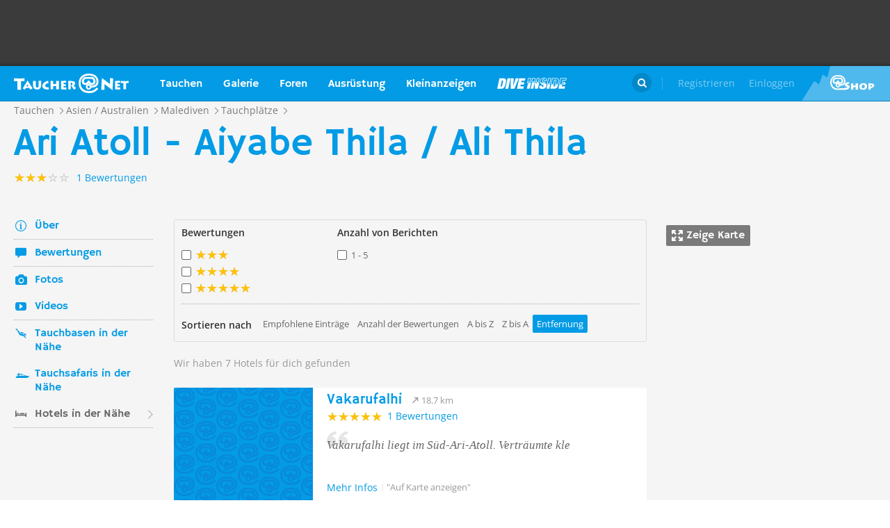

--- FILE ---
content_type: text/html; charset=UTF-8
request_url: https://taucher.net/tauchplatz-ari_atoll_-_aiyabe_thila___ali_thila-hotels-hgz18030?s=di
body_size: 27650
content:
<!DOCTYPE html>
<html lang="de" prefix="og: http://ogp.me/ns# fb: http://ogp.me/ns/fb#">

<head>
    <title>Ari Atoll - Aiyabe Thila / Ali Thila - Hotels in der Nähe - Taucher.Net</title>    <meta charset="utf-8">
    <meta name="viewport" content="width=device-width, initial-scale=1.0">
    <meta name="MobileOptimized" content="320" />
    <meta name="HandheldFriendly" content="true" />
    <meta property="og:site_name" content="taucher.net" >
<meta property="og:url" content="https://taucher.net/tauchplatz-ari_atoll_-_aiyabe_thila___ali_thila-hotels-hgz18030?s=di" >
<meta property="og:type" content="website" >
<meta property="fb:app_id" content="385653521633470" >
<meta name="robots" content="NOINDEX,FOLLOW" >
<meta name="description" content="Es gibt noch weitere Hotels in der Nähe von Ari Atoll - Aiyabe Thila / Ali Thila" >
<meta property="og:title" content="Ari Atoll - Aiyabe Thila / Ali Thila - Hotels in der Nähe - Taucher.Net" >
<meta property="og:description" content="Es gibt noch weitere Hotels in der Nähe von Ari Atoll - Aiyabe Thila / Ali Thila" >    <link rel="apple-touch-icon-precomposed" sizes="57x57" href="/apple-touch-icon-57x57.png" />
    <link rel="apple-touch-icon-precomposed" sizes="114x114" href="/apple-touch-icon-114x114.png" />
    <link rel="apple-touch-icon-precomposed" sizes="72x72" href="/apple-touch-icon-72x72.png" />
    <link rel="apple-touch-icon-precomposed" sizes="144x144" href="/apple-touch-icon-144x144.png" />
    <link rel="apple-touch-icon-precomposed" sizes="120x120" href="/apple-touch-icon-120x120.png" />
    <link rel="apple-touch-icon-precomposed" sizes="152x152" href="/apple-touch-icon-152x152.png" />
    <link rel="icon" type="image/png" href="/favicon-32x32.png" sizes="32x32" />
    <link rel="icon" type="image/png" href="/favicon-16x16.png" sizes="16x16" />
    <meta name="application-name" content="Taucher.net" />
    <meta name="msapplication-TileColor" content="#FFFFFF" />
    <meta name="msapplication-TileImage" content="mstile-144x144.png" />
                <link href="/css/front/modules/fonts.css" media="screen" rel="stylesheet" type="text/css" >
<link href="/js/front/plugins/iframemanager/iframemanager.css" media="screen" rel="stylesheet" type="text/css" >    <link property="stylesheet" rel="stylesheet" type="text/css" href="/min/b=css/front&f=common.css,pages/search.css,modules/header.css,modules/footer.css&v=2026016">    <script>
        var tchr = {};
    </script>
        <!-- Smartsupp Live Chat script -->
    <script type="text/plain" data-cmp-custom-vendor="922" data-cmp-script>
        var _smartsupp = _smartsupp || {};
        _smartsupp.key = 'ba60ce4a3e3ba0cdcfec1939fcf9ed765e282afb';
        window.smartsupp || (function(d) {
            var s, c, o = smartsupp = function() {
                o._.push(arguments)
            };
            o._ = [];
            s = d.getElementsByTagName('script')[0];
            c = d.createElement('script');
            c.type = 'text/javascript';
            c.charset = 'utf-8';
            c.async = true;
            c.src = 'https://www.smartsuppchat.com/loader.js?';
            s.parentNode.insertBefore(c, s);
        })(document);
       
    </script>
        <script>
        (function() {
            var s = document.createElement('script');
            s.defer = true;
            s.type = "text/plain";
            s.setAttribute("data-cmp-vendor", "755");
            s.setAttribute("data-cmp-script", "");
            s.onload = function() {
                (adsbygoogle = window.adsbygoogle || []).push({
                    google_ad_client: 'pub-6028289858130678',
                    enable_page_level_ads: true,
                    interstitials: {
                        google_ad_channel: '1455155'
                    }
                });
            };
            s.src = "https://pagead2.googlesyndication.com/pagead/js/adsbygoogle.js";
            document.head.appendChild(s);
        })()
    </script>
    <script type="text/javascript" id="trfAdSetup" data-traffectiveConf='{
                   "targeting": [
                        {
                            "key":"Kategorie",
                            "values":null,
                            "value":"tauchen"
                        },
                        {
                            "key":"Keywords",
                            "values":null,
                            "value":"Ari+Atoll+-+Aiyabe+Thila+%2F+Ali+Thila"
                        },
                        {
                            "key":"Unterkategorie",
                            "values":null,
                            "value":"Hotels"
                        },
                        {
                            "key":"Laender",
                            "values":null,
                            "value":"Malediven"
                        }
                    ],
                    "dfpAdUrl" : "/150800940/tauchernet/tauchen"
                }' src="//cdntrf.com/trf_tauchernet.js"></script>
    <!-- Global site tag (gtag.js) - Google Analytics -->
    <script type="text/plain" data-cmp-vendor="755" data-cmp-script src="https://www.googletagmanager.com/gtag/js?id=G-6YMGCH3DTP"></script>
    <script type="text/plain" data-cmp-vendor="755" data-cmp-script>
      window.dataLayer = window.dataLayer || [];
      function gtag(){dataLayer.push(arguments);}
      gtag('js', new Date());
    
      gtag('config', 'G-6YMGCH3DTP');
    </script>
</head>

<body>
    <div class="g-wrap">
        <div id="wrapper"><header id="header"><div class="header-content" data-reactid=".20nvkdwxsxm" data-react-checksum="-611485323"><div class="header-promo hidden" data-reactid=".20nvkdwxsxm.0:$0"><div class="Billboard_1 t-promo" id="traffective-ad-Billboard_1" data-reactid=".20nvkdwxsxm.0:$0.0"></div></div><div class="t-container clear heading" data-reactid=".20nvkdwxsxm.1"><div class="t-logo" data-reactid=".20nvkdwxsxm.1.0"><a class="t-l-link" href="/" data-reactid=".20nvkdwxsxm.1.0.0">Taucher.net</a></div><nav class="t-header-nav" data-reactid=".20nvkdwxsxm.1.1:$0"><ul class="t-hn-list" data-reactid=".20nvkdwxsxm.1.1:$0.0"><li class="t-hn-item" data-reactid=".20nvkdwxsxm.1.1:$0.0.$0"><a href="https://taucher.net/tauchen" class="t-hn-link travel" data-reactid=".20nvkdwxsxm.1.1:$0.0.$0.0">Tauchen</a><div class="t-h-drop" data-reactid=".20nvkdwxsxm.1.1:$0.0.$0.1"><div class="t-container clear" data-reactid=".20nvkdwxsxm.1.1:$0.0.$0.1.0"><ul class="t-hnd-categories" data-reactid=".20nvkdwxsxm.1.1:$0.0.$0.1.0.0"><li class="t-hndc-item active" data-reactid=".20nvkdwxsxm.1.1:$0.0.$0.1.0.0.$0">Premium</li><li class="t-hndc-item" data-reactid=".20nvkdwxsxm.1.1:$0.0.$0.1.0.0.$1">Europa</li><li class="t-hndc-item" data-reactid=".20nvkdwxsxm.1.1:$0.0.$0.1.0.0.$2">Afrika / Arabien</li><li class="t-hndc-item" data-reactid=".20nvkdwxsxm.1.1:$0.0.$0.1.0.0.$3">Asien / Australien</li><li class="t-hndc-item" data-reactid=".20nvkdwxsxm.1.1:$0.0.$0.1.0.0.$4">Karibik</li><li class="t-hndc-item" data-reactid=".20nvkdwxsxm.1.1:$0.0.$0.1.0.0.$5">Amerika</li><li class="t-hndc-item" data-reactid=".20nvkdwxsxm.1.1:$0.0.$0.1.0.0.$6">Rest der Welt</li><li class="t-hndc-item btn" data-reactid=".20nvkdwxsxm.1.1:$0.0.$0.1.0.0.$7"><span class="t-w-btn" data-reactid=".20nvkdwxsxm.1.1:$0.0.$0.1.0.0.$7.0">Reisebericht hinzufügen</span></li></ul><div class="t-hnd-content" data-reactid=".20nvkdwxsxm.1.1:$0.0.$0.1.0.1"><ul class="t-hndc-list" data-reactid=".20nvkdwxsxm.1.1:$0.0.$0.1.0.1.0"><li class="t-hnd-item prem" data-reactid=".20nvkdwxsxm.1.1:$0.0.$0.1.0.1.0.$0"><a href="https://taucher.net/tauchen-auf-malta-daz58" class="t-hnd-link" data-reactid=".20nvkdwxsxm.1.1:$0.0.$0.1.0.1.0.$0.0"><span class="t-hnd-image" style="background-image:url(https://taucher.net/media/images/w850/15/fc/d4/2015122916452215fcd41470d2f885bf6425b60f763763.jpg);" data-reactid=".20nvkdwxsxm.1.1:$0.0.$0.1.0.1.0.$0.0.0"></span><strong class="t-hnd-title" data-reactid=".20nvkdwxsxm.1.1:$0.0.$0.1.0.1.0.$0.0.1"><span class="t-hndi-flag" style="background-image:url(https://taucher.net/media/images/h128/7a/2e/e3/201512211717577a2ee3a245b6432d2935abc0cb92b41d.png);" data-reactid=".20nvkdwxsxm.1.1:$0.0.$0.1.0.1.0.$0.0.1.0"></span><span data-reactid=".20nvkdwxsxm.1.1:$0.0.$0.1.0.1.0.$0.0.1.1">Malta</span></strong></a><ul class="t-hnd-info" data-reactid=".20nvkdwxsxm.1.1:$0.0.$0.1.0.1.0.$0.1"><li class="t-hndi-item" data-reactid=".20nvkdwxsxm.1.1:$0.0.$0.1.0.1.0.$0.1.$0"><a class="t-hndi-link" href="https://taucher.net/tauchbasen-auf-malta-ddz58" data-reactid=".20nvkdwxsxm.1.1:$0.0.$0.1.0.1.0.$0.1.$0.0"><strong class="t-hndi-value" data-reactid=".20nvkdwxsxm.1.1:$0.0.$0.1.0.1.0.$0.1.$0.0.0">76</strong><span data-reactid=".20nvkdwxsxm.1.1:$0.0.$0.1.0.1.0.$0.1.$0.0.1">Tauchbasen</span></a></li><li class="t-hndi-item" data-reactid=".20nvkdwxsxm.1.1:$0.0.$0.1.0.1.0.$0.1.$1"><a class="t-hndi-link" href="https://taucher.net/liveaboards-auf-malta-dhz58" data-reactid=".20nvkdwxsxm.1.1:$0.0.$0.1.0.1.0.$0.1.$1.0"><strong class="t-hndi-value" data-reactid=".20nvkdwxsxm.1.1:$0.0.$0.1.0.1.0.$0.1.$1.0.0">1</strong><span data-reactid=".20nvkdwxsxm.1.1:$0.0.$0.1.0.1.0.$0.1.$1.0.1">Tauchsafaris</span></a></li><li class="t-hndi-item" data-reactid=".20nvkdwxsxm.1.1:$0.0.$0.1.0.1.0.$0.1.$2"><span class="t-hndi-link" data-reactid=".20nvkdwxsxm.1.1:$0.0.$0.1.0.1.0.$0.1.$2.0"><strong class="t-hndi-value" data-reactid=".20nvkdwxsxm.1.1:$0.0.$0.1.0.1.0.$0.1.$2.0.0">1483</strong><span data-reactid=".20nvkdwxsxm.1.1:$0.0.$0.1.0.1.0.$0.1.$2.0.1">Bewertungen</span></span></li></ul></li><li class="t-hnd-item prem" data-reactid=".20nvkdwxsxm.1.1:$0.0.$0.1.0.1.0.$1"><a href="https://taucher.net/tauchen-in-papua-neuguinea-daz113" class="t-hnd-link" data-reactid=".20nvkdwxsxm.1.1:$0.0.$0.1.0.1.0.$1.0"><span class="t-hnd-image" style="background-image:url(https://taucher.net/media/images/w850/6a/bc/c4/201707181625046abcc49f236e7c3001c60722c210c3b8.jpg);" data-reactid=".20nvkdwxsxm.1.1:$0.0.$0.1.0.1.0.$1.0.0"></span><strong class="t-hnd-title" data-reactid=".20nvkdwxsxm.1.1:$0.0.$0.1.0.1.0.$1.0.1"><span class="t-hndi-flag" style="background-image:url(https://taucher.net/media/images/h128/13/71/19/201512211742111371196c9882e3a6376692b0ea86ba73.png);" data-reactid=".20nvkdwxsxm.1.1:$0.0.$0.1.0.1.0.$1.0.1.0"></span><span data-reactid=".20nvkdwxsxm.1.1:$0.0.$0.1.0.1.0.$1.0.1.1">Papua-Neuguinea</span></strong></a><ul class="t-hnd-info" data-reactid=".20nvkdwxsxm.1.1:$0.0.$0.1.0.1.0.$1.1"><li class="t-hndi-item" data-reactid=".20nvkdwxsxm.1.1:$0.0.$0.1.0.1.0.$1.1.$0"><a class="t-hndi-link" href="https://taucher.net/tauchbasen-in-papua-neuguinea-ddz113" data-reactid=".20nvkdwxsxm.1.1:$0.0.$0.1.0.1.0.$1.1.$0.0"><strong class="t-hndi-value" data-reactid=".20nvkdwxsxm.1.1:$0.0.$0.1.0.1.0.$1.1.$0.0.0">10</strong><span data-reactid=".20nvkdwxsxm.1.1:$0.0.$0.1.0.1.0.$1.1.$0.0.1">Tauchbasen</span></a></li><li class="t-hndi-item" data-reactid=".20nvkdwxsxm.1.1:$0.0.$0.1.0.1.0.$1.1.$1"><a class="t-hndi-link" href="https://taucher.net/liveaboards-in-papua-neuguinea-dhz113" data-reactid=".20nvkdwxsxm.1.1:$0.0.$0.1.0.1.0.$1.1.$1.0"><strong class="t-hndi-value" data-reactid=".20nvkdwxsxm.1.1:$0.0.$0.1.0.1.0.$1.1.$1.0.0">8</strong><span data-reactid=".20nvkdwxsxm.1.1:$0.0.$0.1.0.1.0.$1.1.$1.0.1">Tauchsafaris</span></a></li><li class="t-hndi-item" data-reactid=".20nvkdwxsxm.1.1:$0.0.$0.1.0.1.0.$1.1.$2"><span class="t-hndi-link" data-reactid=".20nvkdwxsxm.1.1:$0.0.$0.1.0.1.0.$1.1.$2.0"><strong class="t-hndi-value" data-reactid=".20nvkdwxsxm.1.1:$0.0.$0.1.0.1.0.$1.1.$2.0.0">56</strong><span data-reactid=".20nvkdwxsxm.1.1:$0.0.$0.1.0.1.0.$1.1.$2.0.1">Bewertungen</span></span></li></ul></li><li class="t-hnd-item prem" data-reactid=".20nvkdwxsxm.1.1:$0.0.$0.1.0.1.0.$2"><a href="https://taucher.net/tauchen-in-palau-daz134" class="t-hnd-link" data-reactid=".20nvkdwxsxm.1.1:$0.0.$0.1.0.1.0.$2.0"><span class="t-hnd-image" style="background-image:url(https://taucher.net/media/images/w850/66/0d/ff/20151231110923660dff69761b7606097195581eb43479.jpg);" data-reactid=".20nvkdwxsxm.1.1:$0.0.$0.1.0.1.0.$2.0.0"></span><strong class="t-hnd-title" data-reactid=".20nvkdwxsxm.1.1:$0.0.$0.1.0.1.0.$2.0.1"><span class="t-hndi-flag" style="background-image:url(https://taucher.net/media/images/h128/7d/16/a2/201512211739487d16a2340468dd2956a5b7f2d45a008f.png);" data-reactid=".20nvkdwxsxm.1.1:$0.0.$0.1.0.1.0.$2.0.1.0"></span><span data-reactid=".20nvkdwxsxm.1.1:$0.0.$0.1.0.1.0.$2.0.1.1">Palau</span></strong></a><ul class="t-hnd-info" data-reactid=".20nvkdwxsxm.1.1:$0.0.$0.1.0.1.0.$2.1"><li class="t-hndi-item" data-reactid=".20nvkdwxsxm.1.1:$0.0.$0.1.0.1.0.$2.1.$0"><a class="t-hndi-link" href="https://taucher.net/tauchbasen-in-palau-ddz134" data-reactid=".20nvkdwxsxm.1.1:$0.0.$0.1.0.1.0.$2.1.$0.0"><strong class="t-hndi-value" data-reactid=".20nvkdwxsxm.1.1:$0.0.$0.1.0.1.0.$2.1.$0.0.0">7</strong><span data-reactid=".20nvkdwxsxm.1.1:$0.0.$0.1.0.1.0.$2.1.$0.0.1">Tauchbasen</span></a></li><li class="t-hndi-item" data-reactid=".20nvkdwxsxm.1.1:$0.0.$0.1.0.1.0.$2.1.$1"><a class="t-hndi-link" href="https://taucher.net/liveaboards-in-palau-dhz134" data-reactid=".20nvkdwxsxm.1.1:$0.0.$0.1.0.1.0.$2.1.$1.0"><strong class="t-hndi-value" data-reactid=".20nvkdwxsxm.1.1:$0.0.$0.1.0.1.0.$2.1.$1.0.0">11</strong><span data-reactid=".20nvkdwxsxm.1.1:$0.0.$0.1.0.1.0.$2.1.$1.0.1">Tauchsafaris</span></a></li><li class="t-hndi-item" data-reactid=".20nvkdwxsxm.1.1:$0.0.$0.1.0.1.0.$2.1.$2"><span class="t-hndi-link" data-reactid=".20nvkdwxsxm.1.1:$0.0.$0.1.0.1.0.$2.1.$2.0"><strong class="t-hndi-value" data-reactid=".20nvkdwxsxm.1.1:$0.0.$0.1.0.1.0.$2.1.$2.0.0">173</strong><span data-reactid=".20nvkdwxsxm.1.1:$0.0.$0.1.0.1.0.$2.1.$2.0.1">Bewertungen</span></span></li></ul></li><li class="t-hnd-item prem" data-reactid=".20nvkdwxsxm.1.1:$0.0.$0.1.0.1.0.$3"><a href="https://taucher.net/tauchen-im-oman-daz105" class="t-hnd-link" data-reactid=".20nvkdwxsxm.1.1:$0.0.$0.1.0.1.0.$3.0"><span class="t-hnd-image" style="background-image:url(https://taucher.net/media/images/w850/9a/ce/3a/201807031526369ace3a6c59df62d022af90f1a700c96c.jpg);" data-reactid=".20nvkdwxsxm.1.1:$0.0.$0.1.0.1.0.$3.0.0"></span><strong class="t-hnd-title" data-reactid=".20nvkdwxsxm.1.1:$0.0.$0.1.0.1.0.$3.0.1"><span class="t-hndi-flag" style="background-image:url(https://taucher.net/media/images/h128/72/08/68/201512211736527208682d3b5a6c12507a618be466d9f2.png);" data-reactid=".20nvkdwxsxm.1.1:$0.0.$0.1.0.1.0.$3.0.1.0"></span><span data-reactid=".20nvkdwxsxm.1.1:$0.0.$0.1.0.1.0.$3.0.1.1">Oman</span></strong></a><ul class="t-hnd-info" data-reactid=".20nvkdwxsxm.1.1:$0.0.$0.1.0.1.0.$3.1"><li class="t-hndi-item" data-reactid=".20nvkdwxsxm.1.1:$0.0.$0.1.0.1.0.$3.1.$0"><a class="t-hndi-link" href="https://taucher.net/tauchbasen-im-oman-ddz105" data-reactid=".20nvkdwxsxm.1.1:$0.0.$0.1.0.1.0.$3.1.$0.0"><strong class="t-hndi-value" data-reactid=".20nvkdwxsxm.1.1:$0.0.$0.1.0.1.0.$3.1.$0.0.0">30</strong><span data-reactid=".20nvkdwxsxm.1.1:$0.0.$0.1.0.1.0.$3.1.$0.0.1">Tauchbasen</span></a></li><li class="t-hndi-item" data-reactid=".20nvkdwxsxm.1.1:$0.0.$0.1.0.1.0.$3.1.$1"><a class="t-hndi-link" href="https://taucher.net/liveaboards-im-oman-dhz105" data-reactid=".20nvkdwxsxm.1.1:$0.0.$0.1.0.1.0.$3.1.$1.0"><strong class="t-hndi-value" data-reactid=".20nvkdwxsxm.1.1:$0.0.$0.1.0.1.0.$3.1.$1.0.0">6</strong><span data-reactid=".20nvkdwxsxm.1.1:$0.0.$0.1.0.1.0.$3.1.$1.0.1">Tauchsafaris</span></a></li><li class="t-hndi-item" data-reactid=".20nvkdwxsxm.1.1:$0.0.$0.1.0.1.0.$3.1.$2"><span class="t-hndi-link" data-reactid=".20nvkdwxsxm.1.1:$0.0.$0.1.0.1.0.$3.1.$2.0"><strong class="t-hndi-value" data-reactid=".20nvkdwxsxm.1.1:$0.0.$0.1.0.1.0.$3.1.$2.0.0">450</strong><span data-reactid=".20nvkdwxsxm.1.1:$0.0.$0.1.0.1.0.$3.1.$2.0.1">Bewertungen</span></span></li></ul></li><li class="t-hnd-item prem" data-reactid=".20nvkdwxsxm.1.1:$0.0.$0.1.0.1.0.$4"><a href="https://taucher.net/tauchen-in-norwegen-daz66" class="t-hnd-link" data-reactid=".20nvkdwxsxm.1.1:$0.0.$0.1.0.1.0.$4.0"><span class="t-hnd-image" style="background-image:url(https://taucher.net/media/images/w850/64/a5/0b/2017102416574064a50b0021b588787352c3156a74ff4c.jpg);" data-reactid=".20nvkdwxsxm.1.1:$0.0.$0.1.0.1.0.$4.0.0"></span><strong class="t-hnd-title" data-reactid=".20nvkdwxsxm.1.1:$0.0.$0.1.0.1.0.$4.0.1"><span class="t-hndi-flag" style="background-image:url(https://taucher.net/media/images/h128/1a/f3/7b/201512211736141af37bbf6ac919d11b44788d46545f52.png);" data-reactid=".20nvkdwxsxm.1.1:$0.0.$0.1.0.1.0.$4.0.1.0"></span><span data-reactid=".20nvkdwxsxm.1.1:$0.0.$0.1.0.1.0.$4.0.1.1">Norwegen</span></strong></a><ul class="t-hnd-info" data-reactid=".20nvkdwxsxm.1.1:$0.0.$0.1.0.1.0.$4.1"><li class="t-hndi-item" data-reactid=".20nvkdwxsxm.1.1:$0.0.$0.1.0.1.0.$4.1.$0"><a class="t-hndi-link" href="https://taucher.net/tauchbasen-in-norwegen-ddz66" data-reactid=".20nvkdwxsxm.1.1:$0.0.$0.1.0.1.0.$4.1.$0.0"><strong class="t-hndi-value" data-reactid=".20nvkdwxsxm.1.1:$0.0.$0.1.0.1.0.$4.1.$0.0.0">30</strong><span data-reactid=".20nvkdwxsxm.1.1:$0.0.$0.1.0.1.0.$4.1.$0.0.1">Tauchbasen</span></a></li><li class="t-hndi-item" data-reactid=".20nvkdwxsxm.1.1:$0.0.$0.1.0.1.0.$4.1.$2"><span class="t-hndi-link" data-reactid=".20nvkdwxsxm.1.1:$0.0.$0.1.0.1.0.$4.1.$2.0"><strong class="t-hndi-value" data-reactid=".20nvkdwxsxm.1.1:$0.0.$0.1.0.1.0.$4.1.$2.0.0">379</strong><span data-reactid=".20nvkdwxsxm.1.1:$0.0.$0.1.0.1.0.$4.1.$2.0.1">Bewertungen</span></span></li></ul></li></ul><a href="https://taucher.net/tauchen" class="t-all ns white" data-reactid=".20nvkdwxsxm.1.1:$0.0.$0.1.0.1.1">Zeige alle Länder in Premium</a></div></div></div></li><li class="t-hn-item nodrop" data-reactid=".20nvkdwxsxm.1.1:$0.0.$1"><a href="https://taucher.net/photodb" class="t-hn-link photos" data-reactid=".20nvkdwxsxm.1.1:$0.0.$1.0">Galerie</a></li><li class="t-hn-item" data-reactid=".20nvkdwxsxm.1.1:$0.0.$2"><a href="https://taucher.net/forum" class="t-hn-link forum" data-reactid=".20nvkdwxsxm.1.1:$0.0.$2.0">Foren</a><div class="t-h-drop" data-reactid=".20nvkdwxsxm.1.1:$0.0.$2.1"><div class="t-container clear" data-reactid=".20nvkdwxsxm.1.1:$0.0.$2.1.0"><ul class="t-forum-sections" data-reactid=".20nvkdwxsxm.1.1:$0.0.$2.1.0.0"><li class="t-fs-item" data-reactid=".20nvkdwxsxm.1.1:$0.0.$2.1.0.0.$0"><a href="https://taucher.net/forum-tauchgebiete-inz1" class="t-fs-link" data-reactid=".20nvkdwxsxm.1.1:$0.0.$2.1.0.0.$0.0"><span class="t-hnd-image" style="background-image:url(https://taucher.net/media/images/h300/0f/14/ee/201512291825200f14eebc9e3de5784ea2a91554ba823b.jpg);" data-reactid=".20nvkdwxsxm.1.1:$0.0.$2.1.0.0.$0.0.0"></span><span class="t-fs-text" data-reactid=".20nvkdwxsxm.1.1:$0.0.$2.1.0.0.$0.0.1"><strong class="t-fs-title" data-reactid=".20nvkdwxsxm.1.1:$0.0.$2.1.0.0.$0.0.1.0">Tauchgebiete</strong><span class="t-fs-info" data-reactid=".20nvkdwxsxm.1.1:$0.0.$2.1.0.0.$0.0.1.1">22785 Titel</span></span></a></li><li class="t-fs-item" data-reactid=".20nvkdwxsxm.1.1:$0.0.$2.1.0.0.$1"><a href="https://taucher.net/forum-tauchausruestung-inz2" class="t-fs-link" data-reactid=".20nvkdwxsxm.1.1:$0.0.$2.1.0.0.$1.0"><span class="t-hnd-image" style="background-image:url(https://taucher.net/media/images/h300/db/ed/7c/20151229182946dbed7c7352dde9d77ea2121f47b83f1e.jpg);" data-reactid=".20nvkdwxsxm.1.1:$0.0.$2.1.0.0.$1.0.0"></span><span class="t-fs-text" data-reactid=".20nvkdwxsxm.1.1:$0.0.$2.1.0.0.$1.0.1"><strong class="t-fs-title" data-reactid=".20nvkdwxsxm.1.1:$0.0.$2.1.0.0.$1.0.1.0">Tauchausrüstung</strong><span class="t-fs-info" data-reactid=".20nvkdwxsxm.1.1:$0.0.$2.1.0.0.$1.0.1.1">31094 Titel</span></span></a></li><li class="t-fs-item" data-reactid=".20nvkdwxsxm.1.1:$0.0.$2.1.0.0.$2"><a href="https://taucher.net/forum-tauchmedizin-inz3" class="t-fs-link" data-reactid=".20nvkdwxsxm.1.1:$0.0.$2.1.0.0.$2.0"><span class="t-hnd-image" style="background-image:url(https://taucher.net/media/images/h300/c8/7c/11/20151229183352c87c1159f2dbd2c692e8616dba58a418.jpg);" data-reactid=".20nvkdwxsxm.1.1:$0.0.$2.1.0.0.$2.0.0"></span><span class="t-fs-text" data-reactid=".20nvkdwxsxm.1.1:$0.0.$2.1.0.0.$2.0.1"><strong class="t-fs-title" data-reactid=".20nvkdwxsxm.1.1:$0.0.$2.1.0.0.$2.0.1.0">Tauchmedizin</strong><span class="t-fs-info" data-reactid=".20nvkdwxsxm.1.1:$0.0.$2.1.0.0.$2.0.1.1">3742 Titel</span></span></a></li><li class="t-fs-item" data-reactid=".20nvkdwxsxm.1.1:$0.0.$2.1.0.0.$3"><a href="https://taucher.net/forum-tauchausbildung-inz4" class="t-fs-link" data-reactid=".20nvkdwxsxm.1.1:$0.0.$2.1.0.0.$3.0"><span class="t-hnd-image" style="background-image:url(https://taucher.net/media/images/h300/3f/61/c4/201512291837103f61c4af3c8873f03c0a1bd5bfd0730b.jpg);" data-reactid=".20nvkdwxsxm.1.1:$0.0.$2.1.0.0.$3.0.0"></span><span class="t-fs-text" data-reactid=".20nvkdwxsxm.1.1:$0.0.$2.1.0.0.$3.0.1"><strong class="t-fs-title" data-reactid=".20nvkdwxsxm.1.1:$0.0.$2.1.0.0.$3.0.1.0">Tauchausbildung</strong><span class="t-fs-info" data-reactid=".20nvkdwxsxm.1.1:$0.0.$2.1.0.0.$3.0.1.1">4388 Titel</span></span></a></li><li class="t-fs-item" data-reactid=".20nvkdwxsxm.1.1:$0.0.$2.1.0.0.$4"><a href="https://taucher.net/forum-tek-tauchen-inz5" class="t-fs-link" data-reactid=".20nvkdwxsxm.1.1:$0.0.$2.1.0.0.$4.0"><span class="t-hnd-image" style="background-image:url(https://taucher.net/media/images/h300/3a/e1/e7/201512301310143ae1e7b7b59ca2795867e8bba5e1b64d.jpg);" data-reactid=".20nvkdwxsxm.1.1:$0.0.$2.1.0.0.$4.0.0"></span><span class="t-fs-text" data-reactid=".20nvkdwxsxm.1.1:$0.0.$2.1.0.0.$4.0.1"><strong class="t-fs-title" data-reactid=".20nvkdwxsxm.1.1:$0.0.$2.1.0.0.$4.0.1.0">TEK-Tauchen</strong><span class="t-fs-info" data-reactid=".20nvkdwxsxm.1.1:$0.0.$2.1.0.0.$4.0.1.1">4876 Titel</span></span></a></li><li class="t-fs-item" data-reactid=".20nvkdwxsxm.1.1:$0.0.$2.1.0.0.$5"><a href="https://taucher.net/forum-rebreather-inz6" class="t-fs-link" data-reactid=".20nvkdwxsxm.1.1:$0.0.$2.1.0.0.$5.0"><span class="t-hnd-image" style="background-image:url(https://taucher.net/media/images/h300/e1/c4/3f/20151230131434e1c43f0a05f02c4c35dd8b9a438b09f4.jpg);" data-reactid=".20nvkdwxsxm.1.1:$0.0.$2.1.0.0.$5.0.0"></span><span class="t-fs-text" data-reactid=".20nvkdwxsxm.1.1:$0.0.$2.1.0.0.$5.0.1"><strong class="t-fs-title" data-reactid=".20nvkdwxsxm.1.1:$0.0.$2.1.0.0.$5.0.1.0">Rebreather</strong><span class="t-fs-info" data-reactid=".20nvkdwxsxm.1.1:$0.0.$2.1.0.0.$5.0.1.1">1379 Titel</span></span></a></li><li class="t-fs-item" data-reactid=".20nvkdwxsxm.1.1:$0.0.$2.1.0.0.$6"><a href="https://taucher.net/forum-uw-foto-video-inz7" class="t-fs-link" data-reactid=".20nvkdwxsxm.1.1:$0.0.$2.1.0.0.$6.0"><span class="t-hnd-image" style="background-image:url(https://taucher.net/media/images/h300/e4/77/88/20151230132432e477882b42bef282147f4b163729561c.jpg);" data-reactid=".20nvkdwxsxm.1.1:$0.0.$2.1.0.0.$6.0.0"></span><span class="t-fs-text" data-reactid=".20nvkdwxsxm.1.1:$0.0.$2.1.0.0.$6.0.1"><strong class="t-fs-title" data-reactid=".20nvkdwxsxm.1.1:$0.0.$2.1.0.0.$6.0.1.0">UW-Foto-Video</strong><span class="t-fs-info" data-reactid=".20nvkdwxsxm.1.1:$0.0.$2.1.0.0.$6.0.1.1">10470 Titel</span></span></a></li><li class="t-fs-item" data-reactid=".20nvkdwxsxm.1.1:$0.0.$2.1.0.0.$7"><a href="https://taucher.net/forum-biologie-inz8" class="t-fs-link" data-reactid=".20nvkdwxsxm.1.1:$0.0.$2.1.0.0.$7.0"><span class="t-hnd-image" style="background-image:url(https://taucher.net/media/images/h300/8f/d2/fa/201512301326198fd2fa19170699d3c4a52f80d3defa77.jpg);" data-reactid=".20nvkdwxsxm.1.1:$0.0.$2.1.0.0.$7.0.0"></span><span class="t-fs-text" data-reactid=".20nvkdwxsxm.1.1:$0.0.$2.1.0.0.$7.0.1"><strong class="t-fs-title" data-reactid=".20nvkdwxsxm.1.1:$0.0.$2.1.0.0.$7.0.1.0">Biologie</strong><span class="t-fs-info" data-reactid=".20nvkdwxsxm.1.1:$0.0.$2.1.0.0.$7.0.1.1">2323 Titel</span></span></a></li><li class="t-fs-item" data-reactid=".20nvkdwxsxm.1.1:$0.0.$2.1.0.0.$8"><a href="https://taucher.net/forum-wracktauchen-inz9" class="t-fs-link" data-reactid=".20nvkdwxsxm.1.1:$0.0.$2.1.0.0.$8.0"><span class="t-hnd-image" style="background-image:url(https://taucher.net/media/images/h300/00/63/2b/2015123013300300632b073fa91cdcdb70f828b647f433.jpg);" data-reactid=".20nvkdwxsxm.1.1:$0.0.$2.1.0.0.$8.0.0"></span><span class="t-fs-text" data-reactid=".20nvkdwxsxm.1.1:$0.0.$2.1.0.0.$8.0.1"><strong class="t-fs-title" data-reactid=".20nvkdwxsxm.1.1:$0.0.$2.1.0.0.$8.0.1.0">Wracktauchen</strong><span class="t-fs-info" data-reactid=".20nvkdwxsxm.1.1:$0.0.$2.1.0.0.$8.0.1.1">710 Titel</span></span></a></li><li class="t-fs-item" data-reactid=".20nvkdwxsxm.1.1:$0.0.$2.1.0.0.$9"><a href="https://taucher.net/forum-rechtsforum-inz10" class="t-fs-link" data-reactid=".20nvkdwxsxm.1.1:$0.0.$2.1.0.0.$9.0"><span class="t-hnd-image" style="background-image:url(https://taucher.net/media/images/h300/20/8c/3b/20151230133346208c3ba0cb26d73b1747d6a3e9027197.jpg);" data-reactid=".20nvkdwxsxm.1.1:$0.0.$2.1.0.0.$9.0.0"></span><span class="t-fs-text" data-reactid=".20nvkdwxsxm.1.1:$0.0.$2.1.0.0.$9.0.1"><strong class="t-fs-title" data-reactid=".20nvkdwxsxm.1.1:$0.0.$2.1.0.0.$9.0.1.0">Rechtsforum</strong><span class="t-fs-info" data-reactid=".20nvkdwxsxm.1.1:$0.0.$2.1.0.0.$9.0.1.1">627 Titel</span></span></a></li><li class="t-fs-item" data-reactid=".20nvkdwxsxm.1.1:$0.0.$2.1.0.0.$10"><a href="https://taucher.net/forum-diverses-inz11" class="t-fs-link" data-reactid=".20nvkdwxsxm.1.1:$0.0.$2.1.0.0.$10.0"><span class="t-hnd-image" style="background-image:url(https://taucher.net/media/images/h300/79/d2/cf/2015123013345779d2cff30daf26aa962eeaf5b302e5d8.jpg);" data-reactid=".20nvkdwxsxm.1.1:$0.0.$2.1.0.0.$10.0.0"></span><span class="t-fs-text" data-reactid=".20nvkdwxsxm.1.1:$0.0.$2.1.0.0.$10.0.1"><strong class="t-fs-title" data-reactid=".20nvkdwxsxm.1.1:$0.0.$2.1.0.0.$10.0.1.0">Diverses</strong><span class="t-fs-info" data-reactid=".20nvkdwxsxm.1.1:$0.0.$2.1.0.0.$10.0.1.1">10874 Titel</span></span></a></li><li class="t-fs-item" data-reactid=".20nvkdwxsxm.1.1:$0.0.$2.1.0.0.$11"><a href="https://taucher.net/forum-tauchunfaelle-inz12" class="t-fs-link" data-reactid=".20nvkdwxsxm.1.1:$0.0.$2.1.0.0.$11.0"><span class="t-hnd-image" style="background-image:url(https://taucher.net/media/images/h300/71/0a/b1/20170730204136710ab1f9fe4685b1593e24c87eaf0a7b.jpg);" data-reactid=".20nvkdwxsxm.1.1:$0.0.$2.1.0.0.$11.0.0"></span><span class="t-fs-text" data-reactid=".20nvkdwxsxm.1.1:$0.0.$2.1.0.0.$11.0.1"><strong class="t-fs-title" data-reactid=".20nvkdwxsxm.1.1:$0.0.$2.1.0.0.$11.0.1.0">Tauchunfälle</strong><span class="t-fs-info" data-reactid=".20nvkdwxsxm.1.1:$0.0.$2.1.0.0.$11.0.1.1">893 Titel</span></span></a></li><li class="t-fs-item" data-reactid=".20nvkdwxsxm.1.1:$0.0.$2.1.0.0.$12"><a href="https://taucher.net/forum-int._tauchunfaelle-inz13" class="t-fs-link" data-reactid=".20nvkdwxsxm.1.1:$0.0.$2.1.0.0.$12.0"><span class="t-hnd-image" style="background-image:url(https://taucher.net/media/images/h300/d2/26/39/20151230133709d226390aa8160ca50db7fe158afc5ac8.jpg);" data-reactid=".20nvkdwxsxm.1.1:$0.0.$2.1.0.0.$12.0.0"></span><span class="t-fs-text" data-reactid=".20nvkdwxsxm.1.1:$0.0.$2.1.0.0.$12.0.1"><strong class="t-fs-title" data-reactid=".20nvkdwxsxm.1.1:$0.0.$2.1.0.0.$12.0.1.0">Int. Tauchunfälle</strong><span class="t-fs-info" data-reactid=".20nvkdwxsxm.1.1:$0.0.$2.1.0.0.$12.0.1.1">745 Titel</span></span></a></li><li class="t-fs-item" data-reactid=".20nvkdwxsxm.1.1:$0.0.$2.1.0.0.$13"><a href="https://taucher.net/pages/chat" class="t-fs-link" data-reactid=".20nvkdwxsxm.1.1:$0.0.$2.1.0.0.$13.0"><span class="t-hnd-image" style="background-image:url(https://taucher.net/media/images/h300/95/c5/01/95c5011e5747e3d2f89134af101c245b.jpg);" data-reactid=".20nvkdwxsxm.1.1:$0.0.$2.1.0.0.$13.0.0"></span><span class="t-fs-text" data-reactid=".20nvkdwxsxm.1.1:$0.0.$2.1.0.0.$13.0.1"><strong class="t-fs-title" data-reactid=".20nvkdwxsxm.1.1:$0.0.$2.1.0.0.$13.0.1.0">Chat</strong><span class="t-fs-info" data-reactid=".20nvkdwxsxm.1.1:$0.0.$2.1.0.0.$13.0.1.1"></span></span></a></li></ul><a href="https://taucher.net/forum" class="t-all ns white" data-reactid=".20nvkdwxsxm.1.1:$0.0.$2.1.0.1">Zeige alle Boards</a></div></div></li><li class="t-hn-item nodrop" data-reactid=".20nvkdwxsxm.1.1:$0.0.$3"><a href="https://taucher.net/produktdb" class="t-hn-link gear" data-reactid=".20nvkdwxsxm.1.1:$0.0.$3.0">Ausrüstung</a></li><li class="t-hn-item" data-reactid=".20nvkdwxsxm.1.1:$0.0.$4"><a href="https://taucher.net/kleinanzeigen" class="t-hn-link classifieds" data-reactid=".20nvkdwxsxm.1.1:$0.0.$4.0">Kleinanzeigen</a><div class="t-h-drop" data-reactid=".20nvkdwxsxm.1.1:$0.0.$4.1"><div class="t-container clear" data-reactid=".20nvkdwxsxm.1.1:$0.0.$4.1.0"><ul class="tc-cat-list" data-reactid=".20nvkdwxsxm.1.1:$0.0.$4.1.0.0"><li class="tc-cat-item big" data-reactid=".20nvkdwxsxm.1.1:$0.0.$4.1.0.0.$0"><a class="tc-cat-link" href="https://taucher.net/kleinanzeigen-tauchjobs_weltweit-cnz1" data-reactid=".20nvkdwxsxm.1.1:$0.0.$4.1.0.0.$0.0"><span class="t-hnd-image" style="background-image:url(https://taucher.net/media/images/h300/b5/c7/a1/20151231112427b5c7a1c3564ab8202b4ed5fccca67714.jpg);" data-reactid=".20nvkdwxsxm.1.1:$0.0.$4.1.0.0.$0.0.0"></span><span class="tc-cat-descr" data-reactid=".20nvkdwxsxm.1.1:$0.0.$4.1.0.0.$0.0.1"><strong class="tc-cat-title" data-reactid=".20nvkdwxsxm.1.1:$0.0.$4.1.0.0.$0.0.1.0">Tauchjobs weltweit</strong><span class="t-fs-info" data-reactid=".20nvkdwxsxm.1.1:$0.0.$4.1.0.0.$0.0.1.1">18466 Titel</span></span></a></li><li class="tc-cat-item big" data-reactid=".20nvkdwxsxm.1.1:$0.0.$4.1.0.0.$1"><a class="tc-cat-link" href="https://taucher.net/kleinanzeigen-equipment-kleinanzeigen-cnz2" data-reactid=".20nvkdwxsxm.1.1:$0.0.$4.1.0.0.$1.0"><span class="t-hnd-image" style="background-image:url(https://taucher.net/media/images/h300/95/1b/50/20151231113448951b50e2445d5fb06726aa6152de55fc.jpg);" data-reactid=".20nvkdwxsxm.1.1:$0.0.$4.1.0.0.$1.0.0"></span><span class="tc-cat-descr" data-reactid=".20nvkdwxsxm.1.1:$0.0.$4.1.0.0.$1.0.1"><strong class="tc-cat-title" data-reactid=".20nvkdwxsxm.1.1:$0.0.$4.1.0.0.$1.0.1.0">Equipment-Kleinanzeigen</strong><span class="t-fs-info" data-reactid=".20nvkdwxsxm.1.1:$0.0.$4.1.0.0.$1.0.1.1">45672 Titel</span></span></a></li><li class="tc-cat-item" data-reactid=".20nvkdwxsxm.1.1:$0.0.$4.1.0.0.$2"><a class="tc-cat-link" href="https://taucher.net/kleinanzeigen-tauchimmobilien_weltweit-cnz3" data-reactid=".20nvkdwxsxm.1.1:$0.0.$4.1.0.0.$2.0"><span class="t-hnd-image" style="background-image:url(https://taucher.net/media/images/h300/c8/0d/b1/20151231113914c80db1ff10e1e78258c982956f296c0d.jpg);" data-reactid=".20nvkdwxsxm.1.1:$0.0.$4.1.0.0.$2.0.0"></span><span class="tc-cat-descr" data-reactid=".20nvkdwxsxm.1.1:$0.0.$4.1.0.0.$2.0.1"><strong class="tc-cat-title" data-reactid=".20nvkdwxsxm.1.1:$0.0.$4.1.0.0.$2.0.1.0">Tauchimmobilien weltweit</strong><span class="t-fs-info" data-reactid=".20nvkdwxsxm.1.1:$0.0.$4.1.0.0.$2.0.1.1">2416 Titel</span></span></a></li><li class="tc-cat-item" data-reactid=".20nvkdwxsxm.1.1:$0.0.$4.1.0.0.$3"><a class="tc-cat-link" href="https://taucher.net/kleinanzeigen-singletreff-cnz6" data-reactid=".20nvkdwxsxm.1.1:$0.0.$4.1.0.0.$3.0"><span class="t-hnd-image" style="background-image:url(https://taucher.net/media/images/h300/0e/0a/51/201512311140400e0a51525dae27bc2b3d7704cc406a1b.jpg);" data-reactid=".20nvkdwxsxm.1.1:$0.0.$4.1.0.0.$3.0.0"></span><span class="tc-cat-descr" data-reactid=".20nvkdwxsxm.1.1:$0.0.$4.1.0.0.$3.0.1"><strong class="tc-cat-title" data-reactid=".20nvkdwxsxm.1.1:$0.0.$4.1.0.0.$3.0.1.0">Singletreff</strong><span class="t-fs-info" data-reactid=".20nvkdwxsxm.1.1:$0.0.$4.1.0.0.$3.0.1.1">1717 Titel</span></span></a></li><li class="tc-cat-item" data-reactid=".20nvkdwxsxm.1.1:$0.0.$4.1.0.0.$4"><a class="tc-cat-link" href="https://taucher.net/kleinanzeigen-reisepartner-cnz5" data-reactid=".20nvkdwxsxm.1.1:$0.0.$4.1.0.0.$4.0"><span class="t-hnd-image" style="background-image:url(https://taucher.net/media/images/h300/0a/6b/09/201512311142310a6b09c670a78bf8bf302534701f12da.jpg);" data-reactid=".20nvkdwxsxm.1.1:$0.0.$4.1.0.0.$4.0.0"></span><span class="tc-cat-descr" data-reactid=".20nvkdwxsxm.1.1:$0.0.$4.1.0.0.$4.0.1"><strong class="tc-cat-title" data-reactid=".20nvkdwxsxm.1.1:$0.0.$4.1.0.0.$4.0.1.0">Reisepartner/Tauchbuddies</strong><span class="t-fs-info" data-reactid=".20nvkdwxsxm.1.1:$0.0.$4.1.0.0.$4.0.1.1">3893 Titel</span></span></a></li><li class="tc-cat-item" data-reactid=".20nvkdwxsxm.1.1:$0.0.$4.1.0.0.$5"><a class="tc-cat-link" href="https://taucher.net/kleinanzeigen-diverses_angebote-cnz4" data-reactid=".20nvkdwxsxm.1.1:$0.0.$4.1.0.0.$5.0"><span class="t-hnd-image" style="background-image:url(https://taucher.net/media/images/h300/df/44/11/20151231114332df4411b0bdd7a995e0aa12f0f7093154.jpg);" data-reactid=".20nvkdwxsxm.1.1:$0.0.$4.1.0.0.$5.0.0"></span><span class="tc-cat-descr" data-reactid=".20nvkdwxsxm.1.1:$0.0.$4.1.0.0.$5.0.1"><strong class="tc-cat-title" data-reactid=".20nvkdwxsxm.1.1:$0.0.$4.1.0.0.$5.0.1.0">Diverses Angebote</strong><span class="t-fs-info" data-reactid=".20nvkdwxsxm.1.1:$0.0.$4.1.0.0.$5.0.1.1">61388 Titel</span></span></a></li><li class="tc-cat-item" data-reactid=".20nvkdwxsxm.1.1:$0.0.$4.1.0.0.$6"><a class="tc-cat-link" href="https://taucher.net/kleinanzeigen-verloren_gefunden-cnz7" data-reactid=".20nvkdwxsxm.1.1:$0.0.$4.1.0.0.$6.0"><span class="t-hnd-image" style="background-image:url(https://taucher.net/media/images/h300/24/bd/eb/2017081008444024bdeb6703d657aed8df969021700b7e.jpg);" data-reactid=".20nvkdwxsxm.1.1:$0.0.$4.1.0.0.$6.0.0"></span><span class="tc-cat-descr" data-reactid=".20nvkdwxsxm.1.1:$0.0.$4.1.0.0.$6.0.1"><strong class="tc-cat-title" data-reactid=".20nvkdwxsxm.1.1:$0.0.$4.1.0.0.$6.0.1.0">Verloren / Gefunden</strong><span class="t-fs-info" data-reactid=".20nvkdwxsxm.1.1:$0.0.$4.1.0.0.$6.0.1.1">84 Titel</span></span></a></li></ul><span class="tc-create" data-reactid=".20nvkdwxsxm.1.1:$0.0.$4.1.0.1">Neu anlegen</span><a href="https://taucher.net/kleinanzeigen" class="t-all ns white" data-reactid=".20nvkdwxsxm.1.1:$0.0.$4.1.0.2">Zeige alle Kleinanzeigen</a></div></div></li><li class="t-hn-item nodrop" data-reactid=".20nvkdwxsxm.1.1:$0.0.$5"><a href="https://taucher.net/diveinside" class="t-hn-link magazine diveinside" data-reactid=".20nvkdwxsxm.1.1:$0.0.$5.0">Magazin</a></li></ul></nav><strong class="t-add-logo" data-reactid=".20nvkdwxsxm.1.2"><a href="https://tauchernet.shop" rel="nofollow" data-reactid=".20nvkdwxsxm.1.2.0">Taucher.Net Shop</a></strong><div class="t-header-btns" data-reactid=".20nvkdwxsxm.1.3"><div class="t-hb-list" data-reactid=".20nvkdwxsxm.1.3.$0"><span class="t-hb-link ns" data-reactid=".20nvkdwxsxm.1.3.$0.$0">Registrieren</span><span class="t-hb-link ns" data-reactid=".20nvkdwxsxm.1.3.$0.$1">Einloggen</span></div></div><form action="#" style="width:28px;" class="t-h-search" data-reactid=".20nvkdwxsxm.1.4"><fieldset data-reactid=".20nvkdwxsxm.1.4.0"><input class="t-hs-fld" type="text" placeholder="Suchbegriff eingeben" data-reactid=".20nvkdwxsxm.1.4.0.0"/><button class="t-hs-submit" data-reactid=".20nvkdwxsxm.1.4.0.1">&#xf002;</button></fieldset></form></div></div></header><div class="t-h-overlay"></div><div id="reactcontent"><div data-reactid=".1fq8ell6nje" data-react-checksum="1929973526"><div class="Mobile_Pos1 t-mobpromo" id="traffective-ad-Mobile_Pos1" data-reactid=".1fq8ell6nje.0"></div><div class="t-heading" data-reactid=".1fq8ell6nje.1"><div data-reactid=".1fq8ell6nje.1.0"><div style="position:relative;" data-reactid=".1fq8ell6nje.1.0.0"><div class="t-container" data-reactid=".1fq8ell6nje.1.0.0.1"><ul class="t-breadcrumbs" data-reactid=".1fq8ell6nje.1.0.0.1.0"><li class="t-b-item" data-reactid=".1fq8ell6nje.1.0.0.1.0.$0"><a class="t-b-text" href="https://taucher.net/tauchen" data-reactid=".1fq8ell6nje.1.0.0.1.0.$0.0"><span data-reactid=".1fq8ell6nje.1.0.0.1.0.$0.0.0"></span><span data-reactid=".1fq8ell6nje.1.0.0.1.0.$0.0.1">Tauchen</span></a></li><li class="t-b-item" data-reactid=".1fq8ell6nje.1.0.0.1.0.$1"><a class="t-b-text" href="https://taucher.net/tauchen-asien___australien-dbz3" data-reactid=".1fq8ell6nje.1.0.0.1.0.$1.0"><span data-reactid=".1fq8ell6nje.1.0.0.1.0.$1.0.0"></span><span data-reactid=".1fq8ell6nje.1.0.0.1.0.$1.0.1">Asien / Australien</span></a></li><li class="t-b-item" data-reactid=".1fq8ell6nje.1.0.0.1.0.$2"><a class="t-b-text" href="https://taucher.net/tauchen-auf-den-malediven-daz57" data-reactid=".1fq8ell6nje.1.0.0.1.0.$2.0"><span data-reactid=".1fq8ell6nje.1.0.0.1.0.$2.0.0"></span><span data-reactid=".1fq8ell6nje.1.0.0.1.0.$2.0.1">Malediven</span></a></li><li class="t-b-item" data-reactid=".1fq8ell6nje.1.0.0.1.0.$3"><a class="t-b-text" href="https://taucher.net/tauchplaetze-auf-den-malediven-dfz57" data-reactid=".1fq8ell6nje.1.0.0.1.0.$3.0"><span data-reactid=".1fq8ell6nje.1.0.0.1.0.$3.0.0"></span><span data-reactid=".1fq8ell6nje.1.0.0.1.0.$3.0.1">Tauchplätze</span></a></li></ul><div class="clear" data-reactid=".1fq8ell6nje.1.0.0.1.1"><div class="t-h-holder" data-reactid=".1fq8ell6nje.1.0.0.1.1.1"><div class="t-h-row" data-reactid=".1fq8ell6nje.1.0.0.1.1.1.0"><h1 class="t-h-name" data-reactid=".1fq8ell6nje.1.0.0.1.1.1.0.0">Ari Atoll - Aiyabe Thila / Ali Thila</h1></div><span class="t-stars" data-reactid=".1fq8ell6nje.1.0.0.1.1.1.1"><span class="t-stars-value" style="width:60%;" data-reactid=".1fq8ell6nje.1.0.0.1.1.1.1.0"></span></span><span class="t-h-link" data-reactid=".1fq8ell6nje.1.0.0.1.1.1.2">1 Bewertungen</span><span class="t-h-rank" data-reactid=".1fq8ell6nje.1.0.0.1.1.1.3"></span></div></div></div></div></div></div><main id="main" class="clear t-container" data-reactid=".1fq8ell6nje.2"><aside id="sidebar" data-reactid=".1fq8ell6nje.2.0"><div data-reactid=".1fq8ell6nje.2.0.0"><ul class="t-sb-list" data-reactid=".1fq8ell6nje.2.0.0.0"><li class="t-sb-item" data-reactid=".1fq8ell6nje.2.0.0.0.$0"><ul class="t-sb-sublist" data-reactid=".1fq8ell6nje.2.0.0.0.$0.0"><li class="t-sb-subitem" data-reactid=".1fq8ell6nje.2.0.0.0.$0.0.$0"><a href="https://taucher.net/tauchplatz-ari_atoll_-_aiyabe_thila___ali_thila-haz18030" class="t-sb-link tico-info" data-reactid=".1fq8ell6nje.2.0.0.0.$0.0.$0.0">Über</a></li></ul></li><li class="t-sb-item" data-reactid=".1fq8ell6nje.2.0.0.0.$1"><ul class="t-sb-sublist" data-reactid=".1fq8ell6nje.2.0.0.0.$1.0"><li class="t-sb-subitem" data-reactid=".1fq8ell6nje.2.0.0.0.$1.0.$0"><a href="https://taucher.net/tauchplatz-ari_atoll_-_aiyabe_thila___ali_thila-berichte-hmz18030" class="t-sb-link tico-reviews" data-reactid=".1fq8ell6nje.2.0.0.0.$1.0.$0.0">Bewertungen</a></li></ul></li><li class="t-sb-item" data-reactid=".1fq8ell6nje.2.0.0.0.$2"><ul class="t-sb-sublist" data-reactid=".1fq8ell6nje.2.0.0.0.$2.0"><li class="t-sb-subitem" data-reactid=".1fq8ell6nje.2.0.0.0.$2.0.$0"><a href="https://taucher.net/tauchplatz-ari_atoll_-_aiyabe_thila___ali_thila-fotos-hvz18030" class="t-sb-link tico-photo" data-reactid=".1fq8ell6nje.2.0.0.0.$2.0.$0.0">Fotos</a></li><li class="t-sb-subitem" data-reactid=".1fq8ell6nje.2.0.0.0.$2.0.$1"><a href="https://taucher.net/tauchplatz-ari_atoll_-_aiyabe_thila___ali_thila-videos-hwz18030" class="t-sb-link tico-video" data-reactid=".1fq8ell6nje.2.0.0.0.$2.0.$1.0">Videos</a></li></ul></li><li class="t-sb-item" data-reactid=".1fq8ell6nje.2.0.0.0.$3"><ul class="t-sb-sublist" data-reactid=".1fq8ell6nje.2.0.0.0.$3.0"><li class="t-sb-subitem" data-reactid=".1fq8ell6nje.2.0.0.0.$3.0.$0"><a href="https://taucher.net/tauchplatz-ari_atoll_-_aiyabe_thila___ali_thila-tauchbasen-hdz18030?s=di" class="t-sb-link tico-diver" data-reactid=".1fq8ell6nje.2.0.0.0.$3.0.$0.0">Tauchbasen in der Nähe</a></li><li class="t-sb-subitem" data-reactid=".1fq8ell6nje.2.0.0.0.$3.0.$1"><a href="https://taucher.net/tauchplatz-ari_atoll_-_aiyabe_thila___ali_thila-liveaboards-hhz18030?s=di" class="t-sb-link tico-la" data-reactid=".1fq8ell6nje.2.0.0.0.$3.0.$1.0">Tauchsafaris in der Nähe</a></li><li class="t-sb-subitem" data-reactid=".1fq8ell6nje.2.0.0.0.$3.0.$2"><span class="t-sb-link tico-hotel active" data-reactid=".1fq8ell6nje.2.0.0.0.$3.0.$2.0">Hotels in der Nähe</span></li></ul></li></ul><div class="t-sb-soc" data-reactid=".1fq8ell6nje.2.0.0.1:$0"><div class="fb-share-button" data-href="https://taucher.net/tauchplatz-ari_atoll_-_aiyabe_thila___ali_thila-hotels-hgz18030?s=di" data-layout="button_count" data-reactid=".1fq8ell6nje.2.0.0.1:$0.0"></div></div><div class="t-sb-soc" data-reactid=".1fq8ell6nje.2.0.0.1:$1"><a class="twitter-share-button" href="https://twitter.com/share" data-reactid=".1fq8ell6nje.2.0.0.1:$1.0"></a></div></div></aside><div id="content" data-reactid=".1fq8ell6nje.2.1"><div data-reactid=".1fq8ell6nje.2.1.0"><aside class="t-s-aside" data-reactid=".1fq8ell6nje.2.1.0.0"><div class="Rectangle_2 t-promo" id="traffective-ad-Rectangle_2" data-reactid=".1fq8ell6nje.2.1.0.0.1"></div></aside><div class="t-s-holder" data-reactid=".1fq8ell6nje.2.1.0.1"><div class="t-sr-filters" data-reactid=".1fq8ell6nje.2.1.0.1.2"><div class="t-srf-col" data-reactid=".1fq8ell6nje.2.1.0.1.2.$0"><strong class="t-srf-title" data-reactid=".1fq8ell6nje.2.1.0.1.2.$0.0">Bewertungen</strong><ul class="t-srf-list" data-reactid=".1fq8ell6nje.2.1.0.1.2.$0.1"><li class="t-srfr-item ns" data-reactid=".1fq8ell6nje.2.1.0.1.2.$0.1.$0"><span class="t-stars" style="width:48px;" data-reactid=".1fq8ell6nje.2.1.0.1.2.$0.1.$0.$0"><span class="t-stars-value" style="width:100%;" data-reactid=".1fq8ell6nje.2.1.0.1.2.$0.1.$0.$0.0"></span></span></li><li class="t-srfr-item ns" data-reactid=".1fq8ell6nje.2.1.0.1.2.$0.1.$1"><span class="t-stars" style="width:64px;" data-reactid=".1fq8ell6nje.2.1.0.1.2.$0.1.$1.$0"><span class="t-stars-value" style="width:100%;" data-reactid=".1fq8ell6nje.2.1.0.1.2.$0.1.$1.$0.0"></span></span></li><li class="t-srfr-item ns" data-reactid=".1fq8ell6nje.2.1.0.1.2.$0.1.$2"><span class="t-stars" style="width:80px;" data-reactid=".1fq8ell6nje.2.1.0.1.2.$0.1.$2.$0"><span class="t-stars-value" style="width:100%;" data-reactid=".1fq8ell6nje.2.1.0.1.2.$0.1.$2.$0.0"></span></span></li></ul></div><div class="t-srf-col" data-reactid=".1fq8ell6nje.2.1.0.1.2.$1"><strong class="t-srf-title" data-reactid=".1fq8ell6nje.2.1.0.1.2.$1.0">Anzahl von Berichten</strong><ul class="t-srf-list" data-reactid=".1fq8ell6nje.2.1.0.1.2.$1.1"><li class="t-srfr-item ns" data-reactid=".1fq8ell6nje.2.1.0.1.2.$1.1.$0">1 - 5</li></ul></div><div class="t-srf-col sort" data-reactid=".1fq8ell6nje.2.1.0.1.2.$2"><strong class="t-srf-title" data-reactid=".1fq8ell6nje.2.1.0.1.2.$2.0">Sortieren nach</strong><ul class="t-srf-list" data-reactid=".1fq8ell6nje.2.1.0.1.2.$2.1"><li class="t-srfs-item ns" data-reactid=".1fq8ell6nje.2.1.0.1.2.$2.1.$0">Empfohlene Einträge</li><li class="t-srfs-item ns" data-reactid=".1fq8ell6nje.2.1.0.1.2.$2.1.$1">Anzahl der Bewertungen</li><li class="t-srfs-item ns" data-reactid=".1fq8ell6nje.2.1.0.1.2.$2.1.$2">A bis Z</li><li class="t-srfs-item ns" data-reactid=".1fq8ell6nje.2.1.0.1.2.$2.1.$3">Z bis A</li><li class="t-srfs-item ns" data-reactid=".1fq8ell6nje.2.1.0.1.2.$2.1.$4">Entfernung</li></ul></div></div><h2 class="t-s-info" data-reactid=".1fq8ell6nje.2.1.0.1.3">Wir haben 7 Hotels für dich gefunden</h2><div class="topbanner_1 t-promo" id="traffective-ad-topbanner_1" data-reactid=".1fq8ell6nje.2.1.0.1.4"></div><article class="t-sr-item" data-reactid=".1fq8ell6nje.2.1.0.1.5:$0"><a href="https://taucher.net/hotel-vakarufalhi-jaz7262" class="t-sri-img noimage" data-reactid=".1fq8ell6nje.2.1.0.1.5:$0.0"></a><header class="t-sri-header" data-reactid=".1fq8ell6nje.2.1.0.1.5:$0.1"><h3 class="t-sri-title" data-reactid=".1fq8ell6nje.2.1.0.1.5:$0.1.1"><a href="https://taucher.net/hotel-vakarufalhi-jaz7262" data-reactid=".1fq8ell6nje.2.1.0.1.5:$0.1.1.0">Vakarufalhi</a></h3><span class="t-distance tico-arrow-up-rigth" data-reactid=".1fq8ell6nje.2.1.0.1.5:$0.1.2">18.7 km</span></header><span class="t-sri-rating" data-reactid=".1fq8ell6nje.2.1.0.1.5:$0.2"><span class="t-stars" data-reactid=".1fq8ell6nje.2.1.0.1.5:$0.2.1"><span class="t-stars-value" style="width:100%;" data-reactid=".1fq8ell6nje.2.1.0.1.5:$0.2.1.0"></span></span><a href="https://taucher.net/hotel-vakarufalhi-jaz7262reviews" data-reactid=".1fq8ell6nje.2.1.0.1.5:$0.2.2">1 Bewertungen</a></span><div class="t-sri-content tico-quotes-left" data-reactid=".1fq8ell6nje.2.1.0.1.5:$0.3">Vakarufalhi liegt im Süd-Ari-Atoll. Verträumte kle</div><a href="https://taucher.net/hotel-vakarufalhi-jaz7262" class="t-sri-book" data-reactid=".1fq8ell6nje.2.1.0.1.5:$0.4">Mehr Infos</a><span class="t-sri-maplink ns" data-reactid=".1fq8ell6nje.2.1.0.1.5:$0.5">"Auf Karte anzeigen"</span></article><article class="t-sr-item" data-reactid=".1fq8ell6nje.2.1.0.1.5:$1"><a href="https://taucher.net/hotel-vilamendhoo_island_resort___spa-jaz8849" class="t-sri-img" style="background-image:url(https://taucher.net/media/images/h300/51/cf/d3/51cfd33de538dade97a04e50e3ddfa8d.JPG);" data-reactid=".1fq8ell6nje.2.1.0.1.5:$1.0"></a><header class="t-sri-header" data-reactid=".1fq8ell6nje.2.1.0.1.5:$1.1"><h3 class="t-sri-title" data-reactid=".1fq8ell6nje.2.1.0.1.5:$1.1.1"><a href="https://taucher.net/hotel-vilamendhoo_island_resort___spa-jaz8849" data-reactid=".1fq8ell6nje.2.1.0.1.5:$1.1.1.0">Vilamendhoo Island Resort & Spa</a></h3><span class="t-distance tico-arrow-up-rigth" data-reactid=".1fq8ell6nje.2.1.0.1.5:$1.1.2">20.25 km</span></header><span class="t-sri-rating" data-reactid=".1fq8ell6nje.2.1.0.1.5:$1.2"><span class="t-stars" data-reactid=".1fq8ell6nje.2.1.0.1.5:$1.2.1"><span class="t-stars-value" style="width:60%;" data-reactid=".1fq8ell6nje.2.1.0.1.5:$1.2.1.0"></span></span><a href="https://taucher.net/hotel-vilamendhoo_island_resort___spa-jaz8849reviews" data-reactid=".1fq8ell6nje.2.1.0.1.5:$1.2.2">2 Bewertungen</a></span><div class="t-sri-content tico-quotes-left" data-reactid=".1fq8ell6nje.2.1.0.1.5:$1.3">Umweltzerstörung durch das Resort</div><a href="https://taucher.net/hotel-vilamendhoo_island_resort___spa-jaz8849" class="t-sri-book" data-reactid=".1fq8ell6nje.2.1.0.1.5:$1.4">Mehr Infos</a><span class="t-sri-maplink ns" data-reactid=".1fq8ell6nje.2.1.0.1.5:$1.5">"Auf Karte anzeigen"</span></article><article class="t-sr-item" data-reactid=".1fq8ell6nje.2.1.0.1.5:$2"><a href="https://taucher.net/hotel-himandhoo_inn__himandhoo-jaz16620" class="t-sri-img noimage" data-reactid=".1fq8ell6nje.2.1.0.1.5:$2.0"></a><header class="t-sri-header" data-reactid=".1fq8ell6nje.2.1.0.1.5:$2.1"><h3 class="t-sri-title" data-reactid=".1fq8ell6nje.2.1.0.1.5:$2.1.1"><a href="https://taucher.net/hotel-himandhoo_inn__himandhoo-jaz16620" data-reactid=".1fq8ell6nje.2.1.0.1.5:$2.1.1.0">Himandhoo Inn, Himandhoo</a></h3><span class="t-distance tico-arrow-up-rigth" data-reactid=".1fq8ell6nje.2.1.0.1.5:$2.1.2">24.41 km</span></header><span class="t-sri-rating" data-reactid=".1fq8ell6nje.2.1.0.1.5:$2.2"><span class="t-stars" data-reactid=".1fq8ell6nje.2.1.0.1.5:$2.2.1"><span class="t-stars-value" style="width:100%;" data-reactid=".1fq8ell6nje.2.1.0.1.5:$2.2.1.0"></span></span><a href="https://taucher.net/hotel-himandhoo_inn__himandhoo-jaz16620reviews" data-reactid=".1fq8ell6nje.2.1.0.1.5:$2.2.2">1 Bewertungen</a></span><div class="t-sri-content tico-quotes-left" data-reactid=".1fq8ell6nje.2.1.0.1.5:$2.3">Traumurlaub in HimandhooWer die wirklichen Malediv</div><a href="https://taucher.net/hotel-himandhoo_inn__himandhoo-jaz16620" class="t-sri-book" data-reactid=".1fq8ell6nje.2.1.0.1.5:$2.4">Mehr Infos</a><span class="t-sri-maplink ns" data-reactid=".1fq8ell6nje.2.1.0.1.5:$2.5">"Auf Karte anzeigen"</span></article><article class="t-sr-item" data-reactid=".1fq8ell6nje.2.1.0.1.5:$3"><a href="https://taucher.net/hotel-lux__south_ari_atoll__dhiddhoofinolhu-jaz17929" class="t-sri-img noimage" data-reactid=".1fq8ell6nje.2.1.0.1.5:$3.0"></a><header class="t-sri-header" data-reactid=".1fq8ell6nje.2.1.0.1.5:$3.1"><h3 class="t-sri-title" data-reactid=".1fq8ell6nje.2.1.0.1.5:$3.1.1"><a href="https://taucher.net/hotel-lux__south_ari_atoll__dhiddhoofinolhu-jaz17929" data-reactid=".1fq8ell6nje.2.1.0.1.5:$3.1.1.0">LUX* South Ari Atoll, Dhiddhoofinolhu</a></h3><span class="t-distance tico-arrow-up-rigth" data-reactid=".1fq8ell6nje.2.1.0.1.5:$3.1.2">25.85 km</span></header><span class="t-sri-rating" data-reactid=".1fq8ell6nje.2.1.0.1.5:$3.2"><span class="t-stars" data-reactid=".1fq8ell6nje.2.1.0.1.5:$3.2.1"><span class="t-stars-value" style="width:0%;" data-reactid=".1fq8ell6nje.2.1.0.1.5:$3.2.1.0"></span></span><a href="https://taucher.net/hotel-lux__south_ari_atoll__dhiddhoofinolhu-jaz17929reviews" data-reactid=".1fq8ell6nje.2.1.0.1.5:$3.2.2">0 Bewertungen</a></span><div class="t-sri-content tico-quotes-left" data-reactid=".1fq8ell6nje.2.1.0.1.5:$3.3"></div><a href="https://taucher.net/hotel-lux__south_ari_atoll__dhiddhoofinolhu-jaz17929" class="t-sri-book" data-reactid=".1fq8ell6nje.2.1.0.1.5:$3.4">Mehr Infos</a><span class="t-sri-maplink ns" data-reactid=".1fq8ell6nje.2.1.0.1.5:$3.5">"Auf Karte anzeigen"</span></article><article class="t-sr-item" data-reactid=".1fq8ell6nje.2.1.0.1.5:$4"><a href="https://taucher.net/hotel-safari_island__ex_mushimasgali__dhoni_mighili_-jaz15610" class="t-sri-img noimage" data-reactid=".1fq8ell6nje.2.1.0.1.5:$4.0"></a><header class="t-sri-header" data-reactid=".1fq8ell6nje.2.1.0.1.5:$4.1"><h3 class="t-sri-title" data-reactid=".1fq8ell6nje.2.1.0.1.5:$4.1.1"><a href="https://taucher.net/hotel-safari_island__ex_mushimasgali__dhoni_mighili_-jaz15610" data-reactid=".1fq8ell6nje.2.1.0.1.5:$4.1.1.0">Safari Island (ex Mushimasgali, Dhoni Mighili)</a></h3><span class="t-distance tico-arrow-up-rigth" data-reactid=".1fq8ell6nje.2.1.0.1.5:$4.1.2">31.23 km</span></header><span class="t-sri-rating" data-reactid=".1fq8ell6nje.2.1.0.1.5:$4.2"><span class="t-stars" data-reactid=".1fq8ell6nje.2.1.0.1.5:$4.2.1"><span class="t-stars-value" style="width:80%;" data-reactid=".1fq8ell6nje.2.1.0.1.5:$4.2.1.0"></span></span><a href="https://taucher.net/hotel-safari_island__ex_mushimasgali__dhoni_mighili_-jaz15610reviews" data-reactid=".1fq8ell6nje.2.1.0.1.5:$4.2.2">3 Bewertungen</a></span><div class="t-sri-content tico-quotes-left" data-reactid=".1fq8ell6nje.2.1.0.1.5:$4.3">Tolles Hausriff</div><a href="https://taucher.net/hotel-safari_island__ex_mushimasgali__dhoni_mighili_-jaz15610" class="t-sri-book" data-reactid=".1fq8ell6nje.2.1.0.1.5:$4.4">Mehr Infos</a><span class="t-sri-maplink ns" data-reactid=".1fq8ell6nje.2.1.0.1.5:$4.5">"Auf Karte anzeigen"</span></article><div class="Mobile_Pos2 t-mobpromo" id="traffective-ad-Mobile_Pos2" data-reactid=".1fq8ell6nje.2.1.0.1.5:$5"></div><article class="t-sr-item" data-reactid=".1fq8ell6nje.2.1.0.1.5:$6"><a href="https://taucher.net/hotel-ellaidhoo-jaz7779" class="t-sri-img noimage" data-reactid=".1fq8ell6nje.2.1.0.1.5:$6.0"></a><header class="t-sri-header" data-reactid=".1fq8ell6nje.2.1.0.1.5:$6.1"><h3 class="t-sri-title" data-reactid=".1fq8ell6nje.2.1.0.1.5:$6.1.1"><a href="https://taucher.net/hotel-ellaidhoo-jaz7779" data-reactid=".1fq8ell6nje.2.1.0.1.5:$6.1.1.0">Ellaidhoo</a></h3><span class="t-distance tico-arrow-up-rigth" data-reactid=".1fq8ell6nje.2.1.0.1.5:$6.1.2">37.99 km</span></header><span class="t-sri-rating" data-reactid=".1fq8ell6nje.2.1.0.1.5:$6.2"><span class="t-stars" data-reactid=".1fq8ell6nje.2.1.0.1.5:$6.2.1"><span class="t-stars-value" style="width:60%;" data-reactid=".1fq8ell6nje.2.1.0.1.5:$6.2.1.0"></span></span><a href="https://taucher.net/hotel-ellaidhoo-jaz7779reviews" data-reactid=".1fq8ell6nje.2.1.0.1.5:$6.2.2">4 Bewertungen</a></span><div class="t-sri-content tico-quotes-left" data-reactid=".1fq8ell6nje.2.1.0.1.5:$6.3">Ellaidhoo-Bewertung der Insel</div><a href="https://taucher.net/hotel-ellaidhoo-jaz7779" class="t-sri-book" data-reactid=".1fq8ell6nje.2.1.0.1.5:$6.4">Mehr Infos</a><span class="t-sri-maplink ns" data-reactid=".1fq8ell6nje.2.1.0.1.5:$6.5">"Auf Karte anzeigen"</span></article><article class="t-sr-item" data-reactid=".1fq8ell6nje.2.1.0.1.5:$7"><a href="https://taucher.net/hotel-bathala_ari-atoll-jaz14955" class="t-sri-img" style="background-image:url(https://taucher.net/media/images/h300/ef/e0/3e/efe03e21968cd27f0807d9cabc097658.jpg);" data-reactid=".1fq8ell6nje.2.1.0.1.5:$7.0"></a><header class="t-sri-header" data-reactid=".1fq8ell6nje.2.1.0.1.5:$7.1"><h3 class="t-sri-title" data-reactid=".1fq8ell6nje.2.1.0.1.5:$7.1.1"><a href="https://taucher.net/hotel-bathala_ari-atoll-jaz14955" data-reactid=".1fq8ell6nje.2.1.0.1.5:$7.1.1.0">Bathala Ari-Atoll</a></h3><span class="t-distance tico-arrow-up-rigth" data-reactid=".1fq8ell6nje.2.1.0.1.5:$7.1.2">43.95 km</span></header><span class="t-sri-rating" data-reactid=".1fq8ell6nje.2.1.0.1.5:$7.2"><span class="t-stars" data-reactid=".1fq8ell6nje.2.1.0.1.5:$7.2.1"><span class="t-stars-value" style="width:100%;" data-reactid=".1fq8ell6nje.2.1.0.1.5:$7.2.1.0"></span></span><a href="https://taucher.net/hotel-bathala_ari-atoll-jaz14955reviews" data-reactid=".1fq8ell6nje.2.1.0.1.5:$7.2.2">3 Bewertungen</a></span><div class="t-sri-content tico-quotes-left" data-reactid=".1fq8ell6nje.2.1.0.1.5:$7.3">Bathala ist eine schöne 3* Malediveninsel. Die Bun</div><a href="https://taucher.net/hotel-bathala_ari-atoll-jaz14955" class="t-sri-book" data-reactid=".1fq8ell6nje.2.1.0.1.5:$7.4">Mehr Infos</a><span class="t-sri-maplink ns" data-reactid=".1fq8ell6nje.2.1.0.1.5:$7.5">"Auf Karte anzeigen"</span></article><div class="topbanner_2 t-promo" id="traffective-ad-topbanner_2" data-reactid=".1fq8ell6nje.2.1.0.1.5:$8"></div><div data-reactid=".1fq8ell6nje.2.1.0.1.6"></div></div></div></div></main><div class="MobilePos_3 t-mobpromo" id="traffective-ad-MobilePos_3" data-reactid=".1fq8ell6nje.3"></div></div></div><span class="scripts-holder">
    <script>
        tchr.pageData = tchr.pageData || {};
        tchr.pageData.Search = {"header":{"breadcrumbs":[{"text":"Tauchen","url":"https:\/\/taucher.net\/tauchen","img":""},{"text":"Asien \/ Australien","url":"https:\/\/taucher.net\/tauchen-asien___australien-dbz3","img":""},{"text":"Malediven","url":"https:\/\/taucher.net\/tauchen-auf-den-malediven-daz57","img":""},{"text":"Tauchpl\u00e4tze","url":"https:\/\/taucher.net\/tauchplaetze-auf-den-malediven-dfz57","img":""}],"name":"Ari Atoll - Aiyabe Thila \/ Ali Thila","isPremium":"0","hideContact":0,"html":"","logo":"","image":"","description":"","typeId":"5","topDescr":null,"destinationId":null,"countryId":"57","destinationName":null,"countryName":"Malediven","id":"18030","isVisible":"1","inModeration":"0","premiumUserId":null,"notSpecifiedText":"NIcht spezifiziert","contacts":"Kontakt","reviews":{"rating":3,"text":"1 Bewertungen","rank":"","reviewBtnText":"Schreibe eine Bewertung","checkinBtn":{"text":"Ich war hier","visitiors":0},"reviewBtnUrl":"https:\/\/taucher.net\/reviews\/addnew\/?et=5&e=18030"},"divebookerId":null,"mediaMessage":"Deine Medien werden nach einem kurzen Check online gestellt.","uploadButton":"Upload","showInfoText":"Zeige Info","hideInfoText":"Verberge Info","showMoreText":"Zeige mehr","copyText":"Link kopieren","creatorText":"Autor","authorText":"von","btnShow":"Zeige","btnHide":"Verbergen","respond":{"title":"Antworten","name":"Name","email":"Email-Adresse","subject":"Email Betreff","text":"Text der Antwort","checkbox":"Ich m\u00f6chte eine Kopie der Nachricht an meine Email-Adresse","submit":"Erledigt!"},"sortBox":"0","searchTypeId":"13"},"menu":{"items":[[{"text":"\u00dcber","url":"https:\/\/taucher.net\/tauchplatz-ari_atoll_-_aiyabe_thila___ali_thila-haz18030","active":false,"iconType":0}],[{"text":"Bewertungen","url":"https:\/\/taucher.net\/tauchplatz-ari_atoll_-_aiyabe_thila___ali_thila-berichte-hmz18030","active":false,"iconType":10}],[{"text":"Fotos","url":"https:\/\/taucher.net\/tauchplatz-ari_atoll_-_aiyabe_thila___ali_thila-fotos-hvz18030","active":false,"iconType":12},{"text":"Videos","url":"https:\/\/taucher.net\/tauchplatz-ari_atoll_-_aiyabe_thila___ali_thila-videos-hwz18030","active":false,"iconType":13}],[{"text":"Tauchbasen in der N\u00e4he","url":"https:\/\/taucher.net\/tauchplatz-ari_atoll_-_aiyabe_thila___ali_thila-tauchbasen-hdz18030?s=di","active":false,"iconType":2},{"text":"Tauchsafaris in der N\u00e4he","url":"https:\/\/taucher.net\/tauchplatz-ari_atoll_-_aiyabe_thila___ali_thila-liveaboards-hhz18030?s=di","active":false,"iconType":3},{"text":"Hotels in der N\u00e4he","url":"https:\/\/taucher.net\/tauchplatz-ari_atoll_-_aiyabe_thila___ali_thila-hotels-hgz18030?s=di","active":true,"iconType":5}]],"bookBtn":{"text":"Jetzt buchen","url":"https:\/\/taucher.net"}},"map":{"ltd":"3.7053003","lng":"72.7906036","zoom":"10","img":"https:\/\/maps.googleapis.com\/maps\/api\/staticmap?key=AIzaSyCSz1mRYvpw38KI81i2Ar1yqtbl_mTXM8k&size=960x960&markers=icon:https:\/\/taucher.net\/images\/front\/marker_destination.png|3.7053003,72.7906036&zoom=10","markers":[],"btnText":"Zeige Karte","hint":"Bitte warten - Marker werden in die Karte geladen.","filters":{"info":{"seachByLocationTxt":"Beim Bewegen der Karte die Tauchm\u00f6glichkeiten anzeigen.","allOthersTxt":"Alle anderen","hideTxt":"Verbergen","showTxt":"Zeige"},"others":{"title":"Andere","items":["11","13","12","14","10"]},"items":[{"typeId":"7","title":"Tauchsafaris","orderId":1},{"typeId":"6","title":"Tauchbasen","orderId":2},{"typeId":"5","title":"Tauchpl\u00e4tze","orderId":3},{"typeId":"11","title":"Restaurants","orderId":4},{"typeId":"13","title":"Hotels","orderId":5},{"typeId":"12","title":"Fluglinien","orderId":6},{"typeId":"14","title":"Reiseveranstalter","orderId":7},{"typeId":"10","title":"Tauchclubs","orderId":8}]}},"filters":{"ratings":{"title":"Bewertungen","orderId":1,"items":[{"id":3,"name":3,"orderId":3,"filterKey":"f[fr]","itemType":"checkbox","active":1,"checked":0},{"id":4,"name":4,"orderId":4,"filterKey":"f[fr]","itemType":"checkbox","active":1,"checked":0},{"id":5,"name":5,"orderId":5,"filterKey":"f[fr]","itemType":"checkbox","active":1,"checked":0}]},"rcount":{"title":"Anzahl von Berichten","orderId":2,"items":[{"id":1,"name":"1 - 5","orderId":1,"filterKey":"f[frc]","itemType":"checkbox","active":1,"checked":0}]}},"sort":{"title":"Sortieren nach","items":[{"id":"re","name":"Empfohlene Eintr\u00e4ge","orderId":1,"params":{"sort":"re"}},{"id":"rc","name":"Anzahl der Bewertungen","orderId":2,"params":{"sort":"rc"}},{"id":"az","name":"A bis Z","orderId":3,"params":{"sort":"az"}},{"id":"za","name":"Z bis A","orderId":4,"params":{"sort":"za"}},{"id":"di","name":"Entfernung","orderId":5,"params":{"sort":"di"}}]},"result":{"foundText":"Wir haben 7 Hotels f\u00fcr dich gefunden","total":7,"perPage":25,"items":[{"id":"7262","name":"Vakarufalhi","isPremium":"0","isVisible":"1","closedHint":"","sortOrder":1,"hasBooking":false,"logo":"","image":"","badge":"","distance":"18.7 km","map":{"lat":"3.5784418","lng":"72.9020119","entityTypeId":"13"},"reviews":{"text":"1 Bewertungen","rating":5,"title":"Vakarufalhi liegt im S\u00fcd-Ari-Atoll. Vertr\u00e4umte kle"},"bookUrl":"https:\/\/taucher.net\/hotel-vakarufalhi-jaz7262","target":"","url":"https:\/\/taucher.net\/hotel-vakarufalhi-jaz7262"},{"id":"8849","name":"Vilamendhoo Island Resort & Spa","isPremium":"0","isVisible":"1","closedHint":"","sortOrder":2,"hasBooking":false,"logo":"","image":"https:\/\/taucher.net\/media\/images\/h300\/51\/cf\/d3\/51cfd33de538dade97a04e50e3ddfa8d.JPG","badge":"","distance":"20.25 km","map":{"lat":"3.6336609","lng":"72.9588919","entityTypeId":"13"},"reviews":{"text":"2 Bewertungen","rating":3,"title":"Umweltzerst\u00f6rung durch das Resort"},"bookUrl":"https:\/\/taucher.net\/hotel-vilamendhoo_island_resort___spa-jaz8849","target":"","url":"https:\/\/taucher.net\/hotel-vilamendhoo_island_resort___spa-jaz8849"},{"id":"16620","name":"Himandhoo Inn, Himandhoo","isPremium":"0","isVisible":"1","closedHint":"","sortOrder":3,"hasBooking":false,"logo":"","image":"","badge":"","distance":"24.41 km","map":{"lat":"3.9205760","lng":"72.7444430","entityTypeId":"13"},"reviews":{"text":"1 Bewertungen","rating":5,"title":"Traumurlaub in HimandhooWer die wirklichen Malediv"},"bookUrl":"https:\/\/taucher.net\/hotel-himandhoo_inn__himandhoo-jaz16620","target":"","url":"https:\/\/taucher.net\/hotel-himandhoo_inn__himandhoo-jaz16620"},{"id":"17929","name":"LUX* South Ari Atoll, Dhiddhoofinolhu","isPremium":"0","isVisible":"1","closedHint":"","sortOrder":4,"hasBooking":false,"logo":"","image":"","badge":"","distance":"25.85 km","map":{"lat":"3.4966297","lng":"72.8948364","entityTypeId":"13"},"reviews":{"text":"0 Bewertungen","rating":0,"title":""},"bookUrl":"https:\/\/taucher.net\/hotel-lux__south_ari_atoll__dhiddhoofinolhu-jaz17929","target":"","url":"https:\/\/taucher.net\/hotel-lux__south_ari_atoll__dhiddhoofinolhu-jaz17929"},{"id":"15610","name":"Safari Island (ex Mushimasgali, Dhoni Mighili)","isPremium":"0","isVisible":"1","closedHint":"","sortOrder":5,"hasBooking":false,"logo":"","image":"","badge":"","distance":"31.23 km","map":{"lat":"3.9590478","lng":"72.9132128","entityTypeId":"13"},"reviews":{"text":"3 Bewertungen","rating":4,"title":"Tolles Hausriff"},"bookUrl":"https:\/\/taucher.net\/hotel-safari_island__ex_mushimasgali__dhoni_mighili_-jaz15610","target":"","url":"https:\/\/taucher.net\/hotel-safari_island__ex_mushimasgali__dhoni_mighili_-jaz15610"},{"id":"7779","name":"Ellaidhoo","isPremium":"0","isVisible":"1","closedHint":"","sortOrder":6,"hasBooking":false,"logo":"","image":"","badge":"","distance":"37.99 km","map":{"lat":"4.0091370","lng":"72.9492190","entityTypeId":"13"},"reviews":{"text":"4 Bewertungen","rating":3,"title":"Ellaidhoo-Bewertung der Insel"},"bookUrl":"https:\/\/taucher.net\/hotel-ellaidhoo-jaz7779","target":"","url":"https:\/\/taucher.net\/hotel-ellaidhoo-jaz7779"},{"id":"14955","name":"Bathala Ari-Atoll","isPremium":"0","isVisible":"1","closedHint":"","sortOrder":7,"hasBooking":false,"logo":"","image":"https:\/\/taucher.net\/media\/images\/h300\/ef\/e0\/3e\/efe03e21968cd27f0807d9cabc097658.jpg","badge":"","distance":"43.95 km","map":{"lat":"4.0702683","lng":"72.9455066","entityTypeId":"13"},"reviews":{"text":"3 Bewertungen","rating":5,"title":"Bathala ist eine sch\u00f6ne 3* Malediveninsel. Die Bun"},"bookUrl":"https:\/\/taucher.net\/hotel-bathala_ari-atoll-jaz14955","target":"","url":"https:\/\/taucher.net\/hotel-bathala_ari-atoll-jaz14955"}],"moreInfoBtnText":"Mehr Infos","bookBtnText":"Mehr Infos & Buchen","bookText":"Online-Buchung verf\u00fcgbar","loadMoreText":"Lade mehr Ergebnisse"},"mapBtnText":"\"Auf Karte anzeigen\""} || {};
    </script>
</span>
<div class="bottom-holder"></div>
<footer id="footer">
			<script>
		tchr.pageData = tchr.pageData || {};
		tchr.pageData.footer = {"links":[{"text":"Tauchen","url":"https:\/\/taucher.net\/tauchen","type":"main"},{"text":"Galerie","url":"https:\/\/taucher.net\/photodb","type":"main"},{"text":"Foren","url":"https:\/\/taucher.net\/forum","type":"main"},{"text":"Ausr\u00fcstung","url":"https:\/\/taucher.net\/produktdb","type":"main"},{"text":"Kleinanzeigen","url":"https:\/\/taucher.net\/kleinanzeigen","type":"main"},{"text":"DiveInside","url":"https:\/\/taucher.net\/diveinside","type":"magazine"},{"text":"Sitemap","url":"https:\/\/taucher.net\/pages\/sitemap","type":"add"},{"text":"Kontakt","url":"https:\/\/taucher.net\/pages\/kontakt","type":"add"},{"text":"Taucher.Net Team","url":"https:\/\/taucher.net\/pages\/redaktionsteam","type":"add"},{"text":"DiveInside Redaktion","url":"https:\/\/taucher.net\/pages\/diveinsideredaktion","type":"add"},{"text":"Impressum","url":"https:\/\/taucher.net\/pages\/disclaimer","type":"add"},{"text":"Datenschutz","url":"https:\/\/taucher.net\/pages\/datenschutz","type":"add"},{"text":"AGB","url":"https:\/\/taucher.net\/pages\/agb","type":"add"},{"text":"Mediadaten","url":"https:\/\/taucher.net\/pages\/werbung","type":"add"},{"text":"TV-Produktionen","url":"https:\/\/tv.taucher.net","type":"add"}],"fbPageUrl":"https:\/\/www.facebook.com\/Taucher.Net","copy":"&copy; 1996-2026 Taucher.Net GmbH","addReview":{"url":"https:\/\/taucher.net\/reviews\/addnew","text":"Reisebericht hinzuf\u00fcgen"},"addPoi":{"url":"https:\/\/taucher.net\/poies\/add","text":"Neuer Punkt f\u00fcr Taucher"}};
	</script>
</footer></div>
    </div>
    <div id="popup-section"></div>
    <div id="loader-holder"></div>
    <div id="htmlfix" style="display:none"></div>
    <div class="scripts-holder" id="globallinks">
        <script>
            tchr.headerData = tchr.headerData || {};
            tchr.headerData.userInfo = {
                token: "",
                avatar: "",
                name: "",
                firstName: "Guest",
                lastName: "",
                id: "0",
                email: "",
                isMember: "0",
                credit: "0",
                info: "",
                noDives: "0",
                certification: ""
            };
            tchr.headerData.userLinks = [{"url":"https:\/\/taucher.net\/reviews\/addnew","text":"Bericht hinzuf\u00fcgen","type":"profile"},{"url":"https:\/\/taucher.net\/classifieds\/add","text":"Kleinanzeige hinzuf\u00fcgen","type":"profile"},{"url":"https:\/\/taucher.net\/user\/show","text":"Mein Profil","type":"profile"},{"url":"https:\/\/taucher.net\/aktivitaet","text":"Meine Aktivit\u00e4ten","type":"profile"}];
            tchr.headerData.legalNotise = 'Deine Buchung bzw. Reservierung auf Taucher.Net wird durch das Buchungsystem der Firma Divebooker.com Web Portal Inc. realisiert und durchgeführt. <b>Vertragspartner deiner Buchung ist die Firma "Divebooker.com Web Portal Inc“. Wir weisen ausdrücklich darauf hin dass Taucher.Net weder Erbringer noch Vermittler der gebuchten Leistung ist</b>. Bei Rückfragen kann es vorkommen, dass du durch uns oder Divebooker kontaktiert wirst. Jegliche Kontaktaufnahme erfolgt in Deutsch. Weitere Informationen zu Divebooker findest du hier: <a href="/pages/divebooker">divebooker.com</a>.';
            tchr.headerData.menu = [{"text":"Tauchen","url":"https:\/\/taucher.net\/tauchen","type":"travel","active":0,"allBtnText":"Zeige alle L\u00e4nder in","addReview":{"url":"https:\/\/taucher.net\/reviews\/addnew","text":"Reisebericht hinzuf\u00fcgen"},"items":[{"title":"Premium","url":"https:\/\/taucher.net\/tauchen","items":[{"name":"Malta","flag":"https:\/\/taucher.net\/media\/images\/h128\/7a\/2e\/e3\/201512211717577a2ee3a245b6432d2935abc0cb92b41d.png","img":"https:\/\/taucher.net\/media\/images\/w850\/15\/fc\/d4\/2015122916452215fcd41470d2f885bf6425b60f763763.jpg","isPremium":"1","featuredOrder":"1","url":"https:\/\/taucher.net\/tauchen-auf-malta-daz58","info":[{"text":"Tauchbasen","value":"76","url":"https:\/\/taucher.net\/tauchbasen-auf-malta-ddz58"},{"text":"Tauchsafaris","value":"1","url":"https:\/\/taucher.net\/liveaboards-auf-malta-dhz58"},{"text":"Bewertungen","value":"1483","url":false}]},{"name":"Papua-Neuguinea","flag":"https:\/\/taucher.net\/media\/images\/h128\/13\/71\/19\/201512211742111371196c9882e3a6376692b0ea86ba73.png","img":"https:\/\/taucher.net\/media\/images\/w850\/6a\/bc\/c4\/201707181625046abcc49f236e7c3001c60722c210c3b8.jpg","isPremium":"1","featuredOrder":"50","url":"https:\/\/taucher.net\/tauchen-in-papua-neuguinea-daz113","info":[{"text":"Tauchbasen","value":"10","url":"https:\/\/taucher.net\/tauchbasen-in-papua-neuguinea-ddz113"},{"text":"Tauchsafaris","value":"8","url":"https:\/\/taucher.net\/liveaboards-in-papua-neuguinea-dhz113"},{"text":"Bewertungen","value":"56","url":false}]},{"name":"Palau","flag":"https:\/\/taucher.net\/media\/images\/h128\/7d\/16\/a2\/201512211739487d16a2340468dd2956a5b7f2d45a008f.png","img":"https:\/\/taucher.net\/media\/images\/w850\/66\/0d\/ff\/20151231110923660dff69761b7606097195581eb43479.jpg","isPremium":"1","featuredOrder":"67","url":"https:\/\/taucher.net\/tauchen-in-palau-daz134","info":[{"text":"Tauchbasen","value":"7","url":"https:\/\/taucher.net\/tauchbasen-in-palau-ddz134"},{"text":"Tauchsafaris","value":"11","url":"https:\/\/taucher.net\/liveaboards-in-palau-dhz134"},{"text":"Bewertungen","value":"173","url":false}]},{"name":"Oman","flag":"https:\/\/taucher.net\/media\/images\/h128\/72\/08\/68\/201512211736527208682d3b5a6c12507a618be466d9f2.png","img":"https:\/\/taucher.net\/media\/images\/w850\/9a\/ce\/3a\/201807031526369ace3a6c59df62d022af90f1a700c96c.jpg","isPremium":"1","featuredOrder":"70","url":"https:\/\/taucher.net\/tauchen-im-oman-daz105","info":[{"text":"Tauchbasen","value":"30","url":"https:\/\/taucher.net\/tauchbasen-im-oman-ddz105"},{"text":"Tauchsafaris","value":"6","url":"https:\/\/taucher.net\/liveaboards-im-oman-dhz105"},{"text":"Bewertungen","value":"450","url":false}]},{"name":"Norwegen","flag":"https:\/\/taucher.net\/media\/images\/h128\/1a\/f3\/7b\/201512211736141af37bbf6ac919d11b44788d46545f52.png","img":"https:\/\/taucher.net\/media\/images\/w850\/64\/a5\/0b\/2017102416574064a50b0021b588787352c3156a74ff4c.jpg","isPremium":"1","featuredOrder":"127","url":"https:\/\/taucher.net\/tauchen-in-norwegen-daz66","info":[{"text":"Tauchbasen","value":"30","url":"https:\/\/taucher.net\/tauchbasen-in-norwegen-ddz66"},{"text":"Tauchsafaris","value":"0","url":"https:\/\/taucher.net\/liveaboards-in-norwegen-dhz66"},{"text":"Bewertungen","value":"379","url":false}]}]},{"id":"1","name":"Europa","displayOrder":"100","url":"https:\/\/taucher.net\/tauchen","items":[{"name":"Malta","flag":"https:\/\/taucher.net\/media\/images\/h128\/7a\/2e\/e3\/201512211717577a2ee3a245b6432d2935abc0cb92b41d.png","img":"https:\/\/taucher.net\/media\/images\/w850\/15\/fc\/d4\/2015122916452215fcd41470d2f885bf6425b60f763763.jpg","isPremium":"1","featuredOrder":"1","url":"https:\/\/taucher.net\/tauchen-auf-malta-daz58","info":[{"text":"Tauchbasen","value":"76","url":"https:\/\/taucher.net\/tauchbasen-auf-malta-ddz58"},{"text":"Tauchsafaris","value":"1","url":"https:\/\/taucher.net\/liveaboards-auf-malta-dhz58"},{"text":"Bewertungen","value":"1483","url":false}]},{"name":"Norwegen","flag":"https:\/\/taucher.net\/media\/images\/h128\/1a\/f3\/7b\/201512211736141af37bbf6ac919d11b44788d46545f52.png","img":"https:\/\/taucher.net\/media\/images\/w850\/64\/a5\/0b\/2017102416574064a50b0021b588787352c3156a74ff4c.jpg","isPremium":"1","featuredOrder":"127","url":"https:\/\/taucher.net\/tauchen-in-norwegen-daz66","info":[{"text":"Tauchbasen","value":"30","url":"https:\/\/taucher.net\/tauchbasen-in-norwegen-ddz66"},{"text":"Tauchsafaris","value":"0","url":"https:\/\/taucher.net\/liveaboards-in-norwegen-dhz66"},{"text":"Bewertungen","value":"379","url":false}]},{"name":"Deutschland","flag":"https:\/\/taucher.net\/media\/images\/h128\/60\/68\/74\/201512211717536068741815083c8e874156b5eaa5a7d3.png","img":"","isPremium":"0","featuredOrder":"0","url":"https:\/\/taucher.net\/tauchen-in-deutschland-daz16","info":[{"text":"Tauchbasen","value":"1406","url":"https:\/\/taucher.net\/tauchbasen-in-deutschland-ddz16"},{"text":"Tauchsafaris","value":"9","url":"https:\/\/taucher.net\/liveaboards-in-deutschland-dhz16"},{"text":"Bewertungen","value":"14067","url":false}]},{"name":"\u00d6sterreich","flag":"https:\/\/taucher.net\/media\/images\/h128\/85\/a8\/ba\/2015122118245185a8ba1c253fb7f0f8b205db3a91bbfc.png","img":"","isPremium":"0","featuredOrder":"0","url":"https:\/\/taucher.net\/tauchen-in-oesterreich-daz67","info":[{"text":"Tauchbasen","value":"141","url":"https:\/\/taucher.net\/tauchbasen-in-oesterreich-ddz67"},{"text":"Tauchsafaris","value":"0","url":"https:\/\/taucher.net\/liveaboards-in-oesterreich-dhz67"},{"text":"Bewertungen","value":"1445","url":false}]},{"name":"Schweiz","flag":"https:\/\/taucher.net\/media\/images\/h128\/a7\/3e\/52\/20151221175418a73e52deb5fcee5378cdec220b7fbe8b.png","img":"","isPremium":"0","featuredOrder":"0","url":"https:\/\/taucher.net\/tauchen-in-der-schweiz-daz73","info":[{"text":"Tauchbasen","value":"116","url":"https:\/\/taucher.net\/tauchbasen-in-der-schweiz-ddz73"},{"text":"Tauchsafaris","value":"10","url":"https:\/\/taucher.net\/liveaboards-in-der-schweiz-dhz73"},{"text":"Bewertungen","value":"438","url":false}]},{"name":"D\u00e4nemark","flag":"https:\/\/taucher.net\/media\/images\/h128\/c0\/3f\/4d\/20151221172040c03f4dacc1c4af81d21b1926ca069604.png","img":"","isPremium":"0","featuredOrder":"0","url":"https:\/\/taucher.net\/tauchen-in-daenemark-daz34","info":[{"text":"Tauchbasen","value":"44","url":"https:\/\/taucher.net\/tauchbasen-in-daenemark-ddz34"},{"text":"Tauchsafaris","value":"1","url":"https:\/\/taucher.net\/liveaboards-in-daenemark-dhz34"},{"text":"Bewertungen","value":"73","url":false}]},{"name":"Frankreich","flag":"https:\/\/taucher.net\/media\/images\/h128\/b8\/a9\/58\/20151221172552b8a958241199c1818c1bab3aad05c2b2.png","img":"","isPremium":"0","featuredOrder":"0","url":"https:\/\/taucher.net\/tauchen-in-frankreich-daz35","info":[{"text":"Tauchbasen","value":"91","url":"https:\/\/taucher.net\/tauchbasen-in-frankreich-ddz35"},{"text":"Tauchsafaris","value":"2","url":"https:\/\/taucher.net\/liveaboards-in-frankreich-dhz35"},{"text":"Bewertungen","value":"373","url":false}]},{"name":"Griechenland","flag":"https:\/\/taucher.net\/media\/images\/h128\/ef\/77\/28\/20151221172955ef7728e14a207664f4e53e751203c244.png","img":"","isPremium":"0","featuredOrder":"0","url":"https:\/\/taucher.net\/tauchen-in-griechenland-daz39","info":[{"text":"Tauchbasen","value":"164","url":"https:\/\/taucher.net\/tauchbasen-in-griechenland-ddz39"},{"text":"Tauchsafaris","value":"2","url":"https:\/\/taucher.net\/liveaboards-in-griechenland-dhz39"},{"text":"Bewertungen","value":"1321","url":false}]},{"name":"Italien","flag":"https:\/\/taucher.net\/media\/images\/h128\/52\/cb\/1b\/2015122207095552cb1b9dd1fa96ad30e267562f93efaf.png","img":"","isPremium":"0","featuredOrder":"0","url":"https:\/\/taucher.net\/tauchen-in-italien-daz47","info":[{"text":"Tauchbasen","value":"296","url":"https:\/\/taucher.net\/tauchbasen-in-italien-ddz47"},{"text":"Tauchsafaris","value":"11","url":"https:\/\/taucher.net\/liveaboards-in-italien-dhz47"},{"text":"Bewertungen","value":"1318","url":false}]},{"name":"Kroatien","flag":"https:\/\/taucher.net\/media\/images\/h128\/9d\/61\/37\/201512220723249d6137162bdfcedc564a7cd96781ebab.png","img":"","isPremium":"0","featuredOrder":"0","url":"https:\/\/taucher.net\/tauchen-in-kroatien-daz51","info":[{"text":"Tauchbasen","value":"219","url":"https:\/\/taucher.net\/tauchbasen-in-kroatien-ddz51"},{"text":"Tauchsafaris","value":"9","url":"https:\/\/taucher.net\/liveaboards-in-kroatien-dhz51"},{"text":"Bewertungen","value":"2994","url":false}]},{"name":"Niederlande","flag":"https:\/\/taucher.net\/media\/images\/h128\/19\/f1\/76\/2015122117335819f176a35fa111f4698bbf318ce0c793.png","img":"","isPremium":"0","featuredOrder":"0","url":"https:\/\/taucher.net\/tauchen-in-den-niederlande-daz63","info":[{"text":"Tauchbasen","value":"28","url":"https:\/\/taucher.net\/tauchbasen-in-den-niederlande-ddz63"},{"text":"Tauchsafaris","value":"12","url":"https:\/\/taucher.net\/liveaboards-in-den-niederlande-dhz63"},{"text":"Bewertungen","value":"226","url":false}]},{"name":"Portugal","flag":"https:\/\/taucher.net\/media\/images\/h128\/71\/3a\/5b\/20151221174554713a5bd3d8f6409de1fd6a64995b0c16.png","img":"","isPremium":"0","featuredOrder":"0","url":"https:\/\/taucher.net\/tauchen-in-portugal-daz70","info":[{"text":"Tauchbasen","value":"80","url":"https:\/\/taucher.net\/tauchbasen-in-portugal-ddz70"},{"text":"Tauchsafaris","value":"4","url":"https:\/\/taucher.net\/liveaboards-in-portugal-dhz70"},{"text":"Bewertungen","value":"890","url":false}]},{"name":"Spanien","flag":"https:\/\/taucher.net\/media\/images\/h128\/60\/20\/85\/201512211801176020856f1f4302187a2a18f8227c22ae.png","img":"","isPremium":"0","featuredOrder":"0","url":"https:\/\/taucher.net\/tauchen-in-spanien-daz76","info":[{"text":"Tauchbasen","value":"433","url":"https:\/\/taucher.net\/tauchbasen-in-spanien-ddz76"},{"text":"Tauchsafaris","value":"3","url":"https:\/\/taucher.net\/liveaboards-in-spanien-dhz76"},{"text":"Bewertungen","value":"9039","url":false}]},{"name":"T\u00fcrkei","flag":"https:\/\/taucher.net\/media\/images\/h128\/7a\/4f\/b5\/201512211816017a4fb5a1ee49708e8e3cfded87c6be28.png","img":"","isPremium":"0","featuredOrder":"0","url":"https:\/\/taucher.net\/tauchen-in-der-tuerkei-daz88","info":[{"text":"Tauchbasen","value":"162","url":"https:\/\/taucher.net\/tauchbasen-in-der-tuerkei-ddz88"},{"text":"Tauchsafaris","value":"8","url":"https:\/\/taucher.net\/liveaboards-in-der-tuerkei-dhz88"},{"text":"Bewertungen","value":"1836","url":false}]},{"name":"Zypern","flag":"https:\/\/taucher.net\/media\/images\/h128\/11\/9e\/ad\/20151221182233119ead139fe44439b1561366a44e17e3.png","img":"","isPremium":"0","featuredOrder":"0","url":"https:\/\/taucher.net\/tauchen-auf-zypern-daz97","info":[{"text":"Tauchbasen","value":"62","url":"https:\/\/taucher.net\/tauchbasen-auf-zypern-ddz97"},{"text":"Tauchsafaris","value":"1","url":"https:\/\/taucher.net\/liveaboards-auf-zypern-dhz97"},{"text":"Bewertungen","value":"415","url":false}]},{"name":"Albanien","flag":"https:\/\/taucher.net\/media\/images\/h128\/71\/88\/d5\/201512211639327188d5ee236c90ab7bb4c6a8e7e4e655.png","img":"","isPremium":"0","featuredOrder":"0","url":"https:\/\/taucher.net\/tauchen-in-albanien-daz256","info":[{"text":"Tauchbasen","value":"10","url":"https:\/\/taucher.net\/tauchbasen-in-albanien-ddz256"},{"text":"Tauchsafaris","value":"0","url":"https:\/\/taucher.net\/liveaboards-in-albanien-dhz256"},{"text":"Bewertungen","value":"25","url":false}]},{"name":"Belarus","flag":"https:\/\/taucher.net\/media\/images\/h128\/2f\/b3\/56\/201512211705422fb3563cb3c50384e1c19e9de52c55e6.png","img":"","isPremium":"0","featuredOrder":"0","url":"https:\/\/taucher.net\/tauchen-in-belarus-daz133","info":[{"text":"Tauchbasen","value":"0","url":"https:\/\/taucher.net\/tauchbasen-in-belarus-ddz133"},{"text":"Tauchsafaris","value":"0","url":"https:\/\/taucher.net\/liveaboards-in-belarus-dhz133"},{"text":"Bewertungen","value":null,"url":false}]},{"name":"Belgien","flag":"https:\/\/taucher.net\/media\/images\/h128\/58\/2a\/e1\/20151221170618582ae1a21ec7f78723a1d2d510391fc8.png","img":"","isPremium":"0","featuredOrder":"0","url":"https:\/\/taucher.net\/tauchen-in-belgien-daz5","info":[{"text":"Tauchbasen","value":"5","url":"https:\/\/taucher.net\/tauchbasen-in-belgien-ddz5"},{"text":"Tauchsafaris","value":"0","url":"https:\/\/taucher.net\/liveaboards-in-belgien-dhz5"},{"text":"Bewertungen","value":"51","url":false}]},{"name":"Bosnien und Herzegowina","flag":"https:\/\/taucher.net\/media\/images\/h128\/4d\/14\/5c\/201512211708444d145c34226720466009126558c733e6.png","img":"","isPremium":"0","featuredOrder":"0","url":"https:\/\/taucher.net\/tauchen-in-bosnien_und_herzegowina-daz180","info":[{"text":"Tauchbasen","value":"3","url":"https:\/\/taucher.net\/tauchbasen-in-bosnien_und_herzegowina-ddz180"},{"text":"Tauchsafaris","value":"0","url":"https:\/\/taucher.net\/liveaboards-in-bosnien_und_herzegowina-dhz180"},{"text":"Bewertungen","value":"6","url":false}]},{"name":"Bulgarien","flag":"https:\/\/taucher.net\/media\/images\/h128\/c4\/20\/b0\/20151221171415c420b08f7420bdeb8b0009092ff95450.png","img":"","isPremium":"0","featuredOrder":"0","url":"https:\/\/taucher.net\/tauchen-in-bulgarien-daz8","info":[{"text":"Tauchbasen","value":"7","url":"https:\/\/taucher.net\/tauchbasen-in-bulgarien-ddz8"},{"text":"Tauchsafaris","value":"0","url":"https:\/\/taucher.net\/liveaboards-in-bulgarien-dhz8"},{"text":"Bewertungen","value":"31","url":false}]},{"name":"Estland","flag":"https:\/\/taucher.net\/media\/images\/h128\/38\/cc\/d4\/2015122117234038ccd4b9a57dd082d37bc3e10ef1be7f.png","img":"","isPremium":"0","featuredOrder":"0","url":"https:\/\/taucher.net\/tauchen-in-estland-daz154","info":[{"text":"Tauchbasen","value":"2","url":"https:\/\/taucher.net\/tauchbasen-in-estland-ddz154"},{"text":"Tauchsafaris","value":"0","url":"https:\/\/taucher.net\/liveaboards-in-estland-dhz154"},{"text":"Bewertungen","value":"3","url":false}]},{"name":"F\u00e4r\u00f6er","flag":"https:\/\/taucher.net\/media\/images\/h128\/d0\/d4\/5b\/20151221172649d0d45b006eb924700914d854a687a7e8.png","img":"","isPremium":"0","featuredOrder":"0","url":"https:\/\/taucher.net\/tauchen-auf-den-faeroeer-daz217","info":[{"text":"Tauchbasen","value":"3","url":"https:\/\/taucher.net\/tauchbasen-auf-den-faeroeer-ddz217"},{"text":"Tauchsafaris","value":"0","url":"https:\/\/taucher.net\/liveaboards-auf-den-faeroeer-dhz217"},{"text":"Bewertungen","value":"2","url":false}]},{"name":"Finnland","flag":"https:\/\/taucher.net\/media\/images\/h128\/16\/ae\/9e\/2015122117245616ae9e89444c7cbccee1d35ee2804ba7.png","img":"","isPremium":"0","featuredOrder":"0","url":"https:\/\/taucher.net\/tauchen-in-finnland-daz136","info":[{"text":"Tauchbasen","value":"0","url":"https:\/\/taucher.net\/tauchbasen-in-finnland-ddz136"},{"text":"Tauchsafaris","value":"0","url":"https:\/\/taucher.net\/liveaboards-in-finnland-dhz136"},{"text":"Bewertungen","value":null,"url":false}]},{"name":"Gibraltar","flag":"https:\/\/taucher.net\/media\/images\/h128\/28\/67\/fb\/201512211728242867fb46f7b75f68a8a0f23448645899.png","img":"","isPremium":"0","featuredOrder":"0","url":"https:\/\/taucher.net\/tauchen-in-gibraltar-daz176","info":[{"text":"Tauchbasen","value":"1","url":"https:\/\/taucher.net\/tauchbasen-in-gibraltar-ddz176"},{"text":"Tauchsafaris","value":"0","url":"https:\/\/taucher.net\/liveaboards-in-gibraltar-dhz176"},{"text":"Bewertungen","value":"1","url":false}]},{"name":"Gro\u00dfbritannien","flag":"https:\/\/taucher.net\/media\/images\/h128\/5c\/03\/23\/201512211730415c03237f9070048d7969823ca233ea11.png","img":"","isPremium":"0","featuredOrder":"0","url":"https:\/\/taucher.net\/tauchen-in-grossbritannien-daz40","info":[{"text":"Tauchbasen","value":"24","url":"https:\/\/taucher.net\/tauchbasen-in-grossbritannien-ddz40"},{"text":"Tauchsafaris","value":"1","url":"https:\/\/taucher.net\/liveaboards-in-grossbritannien-dhz40"},{"text":"Bewertungen","value":"70","url":false}]},{"name":"Irland","flag":"https:\/\/taucher.net\/media\/images\/h128\/5c\/42\/ce\/201512220707065c42ce38a68f6a5500838ab58ad3afd3.png","img":"","isPremium":"0","featuredOrder":"0","url":"https:\/\/taucher.net\/tauchen-in-irland-daz110","info":[{"text":"Tauchbasen","value":"29","url":"https:\/\/taucher.net\/tauchbasen-in-irland-ddz110"},{"text":"Tauchsafaris","value":"0","url":"https:\/\/taucher.net\/liveaboards-in-irland-dhz110"},{"text":"Bewertungen","value":"24","url":false}]},{"name":"Island","flag":"https:\/\/taucher.net\/media\/images\/h128\/4c\/36\/30\/201512220707584c3630fb1d1cc3274c538ef026f1ebea.png","img":"","isPremium":"0","featuredOrder":"0","url":"https:\/\/taucher.net\/tauchen-in-island-daz45","info":[{"text":"Tauchbasen","value":"4","url":"https:\/\/taucher.net\/tauchbasen-in-island-ddz45"},{"text":"Tauchsafaris","value":"0","url":"https:\/\/taucher.net\/liveaboards-in-island-dhz45"},{"text":"Bewertungen","value":"24","url":false}]},{"name":"Lettland","flag":"https:\/\/taucher.net\/media\/images\/h128\/69\/82\/97\/2015122207260369829742d39632bedc453c324670e81f.png","img":"","isPremium":"0","featuredOrder":"0","url":"https:\/\/taucher.net\/tauchen-in-lettland-daz184","info":[{"text":"Tauchbasen","value":"0","url":"https:\/\/taucher.net\/tauchbasen-in-lettland-ddz184"},{"text":"Tauchsafaris","value":"0","url":"https:\/\/taucher.net\/liveaboards-in-lettland-dhz184"},{"text":"Bewertungen","value":null,"url":false}]},{"name":"Liechtenstein","flag":"https:\/\/taucher.net\/media\/images\/h128\/3d\/95\/cb\/201512220729063d95cbb40e1e89117fa6834bd493f95f.png","img":"","isPremium":"0","featuredOrder":"0","url":"https:\/\/taucher.net\/tauchen-in-liechtenstein-daz177","info":[{"text":"Tauchbasen","value":"0","url":"https:\/\/taucher.net\/tauchbasen-in-liechtenstein-ddz177"},{"text":"Tauchsafaris","value":"0","url":"https:\/\/taucher.net\/liveaboards-in-liechtenstein-dhz177"},{"text":"Bewertungen","value":null,"url":false}]},{"name":"Litauen","flag":"https:\/\/taucher.net\/media\/images\/h128\/19\/a0\/3f\/2015122207301819a03f963f4fab6ac3de8ead7902a307.png","img":"","isPremium":"0","featuredOrder":"0","url":"https:\/\/taucher.net\/tauchen-in-litauen-daz181","info":[{"text":"Tauchbasen","value":"1","url":"https:\/\/taucher.net\/tauchbasen-in-litauen-ddz181"},{"text":"Tauchsafaris","value":"0","url":"https:\/\/taucher.net\/liveaboards-in-litauen-dhz181"},{"text":"Bewertungen","value":null,"url":false}]},{"name":"Luxemburg","flag":"https:\/\/taucher.net\/media\/images\/h128\/3a\/04\/e4\/201512220731223a04e4bd3666c91d6857abaeca98f178.png","img":"","isPremium":"0","featuredOrder":"0","url":"https:\/\/taucher.net\/tauchen-in-luxemburg-daz54","info":[{"text":"Tauchbasen","value":"4","url":"https:\/\/taucher.net\/tauchbasen-in-luxemburg-ddz54"},{"text":"Tauchsafaris","value":"0","url":"https:\/\/taucher.net\/liveaboards-in-luxemburg-dhz54"},{"text":"Bewertungen","value":"21","url":false}]},{"name":"Mazedonien","flag":"https:\/\/taucher.net\/media\/images\/h128\/7f\/81\/d9\/201512211722477f81d92b3530192856ce2b77d2c2a17c.png","img":"","isPremium":"0","featuredOrder":"0","url":"https:\/\/taucher.net\/tauchen-in-mazedonien-daz165","info":[{"text":"Tauchbasen","value":"1","url":"https:\/\/taucher.net\/tauchbasen-in-mazedonien-ddz165"},{"text":"Tauchsafaris","value":"0","url":"https:\/\/taucher.net\/liveaboards-in-mazedonien-dhz165"},{"text":"Bewertungen","value":"3","url":false}]},{"name":"Monaco","flag":"https:\/\/taucher.net\/media\/images\/h128\/b3\/8d\/1d\/20151221172517b38d1dd7636d1ccc09f3202a91025354.png","img":"","isPremium":"0","featuredOrder":"0","url":"https:\/\/taucher.net\/tauchen-in-monaco-daz274","info":[{"text":"Tauchbasen","value":"0","url":"https:\/\/taucher.net\/tauchbasen-in-monaco-ddz274"},{"text":"Tauchsafaris","value":"0","url":"https:\/\/taucher.net\/liveaboards-in-monaco-dhz274"},{"text":"Bewertungen","value":"1","url":false}]},{"name":"Montenegro","flag":"https:\/\/taucher.net\/media\/images\/h128\/34\/18\/fd\/202108171437293418fd528a5277109c348bdb74fd5e13.png","img":"","isPremium":"0","featuredOrder":"0","url":"https:\/\/taucher.net\/tauchen-in-serbien_und_montenegro-daz162","info":[{"text":"Tauchbasen","value":"7","url":"https:\/\/taucher.net\/tauchbasen-in-serbien_und_montenegro-ddz162"},{"text":"Tauchsafaris","value":"0","url":"https:\/\/taucher.net\/liveaboards-in-serbien_und_montenegro-dhz162"},{"text":"Bewertungen","value":"8","url":false}]},{"name":"Polen","flag":"https:\/\/taucher.net\/media\/images\/h128\/7f\/27\/cf\/201512211745087f27cf357f5faab95ec64ea89d3c6562.png","img":"","isPremium":"0","featuredOrder":"0","url":"https:\/\/taucher.net\/tauchen-in-polen-daz69","info":[{"text":"Tauchbasen","value":"18","url":"https:\/\/taucher.net\/tauchbasen-in-polen-ddz69"},{"text":"Tauchsafaris","value":"2","url":"https:\/\/taucher.net\/liveaboards-in-polen-dhz69"},{"text":"Bewertungen","value":"26","url":false}]},{"name":"Rum\u00e4nien","flag":"https:\/\/taucher.net\/media\/images\/h128\/25\/f9\/42\/2015122117473525f9422caf9091a9ad337dc8047ff14f.png","img":"","isPremium":"0","featuredOrder":"0","url":"https:\/\/taucher.net\/tauchen-in-rumaenien-daz129","info":[{"text":"Tauchbasen","value":"3","url":"https:\/\/taucher.net\/tauchbasen-in-rumaenien-ddz129"},{"text":"Tauchsafaris","value":"0","url":"https:\/\/taucher.net\/liveaboards-in-rumaenien-dhz129"},{"text":"Bewertungen","value":"18","url":false}]},{"name":"Russland","flag":"https:\/\/taucher.net\/media\/images\/h128\/dc\/77\/d4\/20151221174827dc77d41b037ae7abc5b8c314b3f25540.png","img":"","isPremium":"0","featuredOrder":"0","url":"https:\/\/taucher.net\/tauchen-in-russland-daz121","info":[{"text":"Tauchbasen","value":"2","url":"https:\/\/taucher.net\/tauchbasen-in-russland-ddz121"},{"text":"Tauchsafaris","value":"1","url":"https:\/\/taucher.net\/liveaboards-in-russland-dhz121"},{"text":"Bewertungen","value":"4","url":false}]},{"name":"Schweden","flag":"https:\/\/taucher.net\/media\/images\/h128\/14\/e8\/ac\/2015122117530714e8ac04d3517de7df836159cd9f757e.png","img":"","isPremium":"0","featuredOrder":"0","url":"https:\/\/taucher.net\/tauchen-in-schweden-daz72","info":[{"text":"Tauchbasen","value":"8","url":"https:\/\/taucher.net\/tauchbasen-in-schweden-ddz72"},{"text":"Tauchsafaris","value":"1","url":"https:\/\/taucher.net\/liveaboards-in-schweden-dhz72"},{"text":"Bewertungen","value":"21","url":false}]},{"name":"Serbien","flag":"https:\/\/taucher.net\/media\/images\/h128\/5f\/11\/ba\/202108171647155f11ba6f8556d1982f5c975aa8bea114.png","img":"","isPremium":"0","featuredOrder":"0","url":"https:\/\/taucher.net\/tauchen-in-serbien-daz279","info":[{"text":"Tauchbasen","value":"5","url":"https:\/\/taucher.net\/tauchbasen-in-serbien-ddz279"},{"text":"Tauchsafaris","value":"0","url":"https:\/\/taucher.net\/liveaboards-in-serbien-dhz279"},{"text":"Bewertungen","value":null,"url":false}]},{"name":"Slowakei","flag":"https:\/\/taucher.net\/media\/images\/h128\/bd\/5a\/d6\/20151221175905bd5ad62d362cf483f19755fde4934b9f.png","img":"","isPremium":"0","featuredOrder":"0","url":"https:\/\/taucher.net\/tauchen-in-der-slowakei-daz183","info":[{"text":"Tauchbasen","value":"2","url":"https:\/\/taucher.net\/tauchbasen-in-der-slowakei-ddz183"},{"text":"Tauchsafaris","value":"0","url":"https:\/\/taucher.net\/liveaboards-in-der-slowakei-dhz183"},{"text":"Bewertungen","value":"3","url":false}]},{"name":"Slowenien","flag":"https:\/\/taucher.net\/media\/images\/h128\/f7\/43\/e2\/20151221175948f743e247a82156fab07d173465d177e7.png","img":"","isPremium":"0","featuredOrder":"0","url":"https:\/\/taucher.net\/tauchen-in-slowenien-daz109","info":[{"text":"Tauchbasen","value":"9","url":"https:\/\/taucher.net\/tauchbasen-in-slowenien-ddz109"},{"text":"Tauchsafaris","value":"0","url":"https:\/\/taucher.net\/liveaboards-in-slowenien-dhz109"},{"text":"Bewertungen","value":"27","url":false}]},{"name":"Tschechien","flag":"https:\/\/taucher.net\/media\/images\/h128\/5a\/9b\/f5\/201512211813315a9bf5c062844f1f693236fda7b976c6.png","img":"","isPremium":"0","featuredOrder":"0","url":"https:\/\/taucher.net\/tauchen-in-tschechien-daz112","info":[{"text":"Tauchbasen","value":"2","url":"https:\/\/taucher.net\/tauchbasen-in-tschechien-ddz112"},{"text":"Tauchsafaris","value":"0","url":"https:\/\/taucher.net\/liveaboards-in-tschechien-dhz112"},{"text":"Bewertungen","value":"11","url":false}]},{"name":"Ukraine","flag":"https:\/\/taucher.net\/media\/images\/h128\/3c\/9c\/66\/201512211817233c9c662064d734f83bc0fbc61096ad9b.png","img":"","isPremium":"0","featuredOrder":"0","url":"https:\/\/taucher.net\/tauchen-in-der-ukraine-daz172","info":[{"text":"Tauchbasen","value":"1","url":"https:\/\/taucher.net\/tauchbasen-in-der-ukraine-ddz172"},{"text":"Tauchsafaris","value":"0","url":"https:\/\/taucher.net\/liveaboards-in-der-ukraine-dhz172"},{"text":"Bewertungen","value":"15","url":false}]},{"name":"Ungarn","flag":"https:\/\/taucher.net\/media\/images\/h128\/c3\/44\/ce\/20151221181819c344cebc9f7a90b7d1ef74fd4774d540.png","img":"","isPremium":"0","featuredOrder":"0","url":"https:\/\/taucher.net\/tauchen-in-ungarn-daz103","info":[{"text":"Tauchbasen","value":"1","url":"https:\/\/taucher.net\/tauchbasen-in-ungarn-ddz103"},{"text":"Tauchsafaris","value":"0","url":"https:\/\/taucher.net\/liveaboards-in-ungarn-dhz103"},{"text":"Bewertungen","value":"13","url":false}]}],"title":"Europa"},{"id":"2","name":"Afrika \/ Arabien","displayOrder":"200","url":"https:\/\/taucher.net\/tauchen","items":[{"name":"\u00c4gypten","flag":"https:\/\/taucher.net\/media\/images\/h128\/b3\/0c\/aa\/20151221182320b30caa68f54c63010f872dab3eecae18.png","img":"https:\/\/taucher.net\/media\/images\/w850\/b6\/24\/fc\/20151229180049b624fc5e9fcb6acac5a94eeca3dfd277.jpg","isPremium":"1","featuredOrder":"0","url":"https:\/\/taucher.net\/tauchen-in-aegypten-daz1","info":[{"text":"Tauchbasen","value":"579","url":"https:\/\/taucher.net\/tauchbasen-in-aegypten-ddz1"},{"text":"Tauchsafaris","value":"242","url":"https:\/\/taucher.net\/liveaboards-in-aegypten-dhz1"},{"text":"Bewertungen","value":"22462","url":false}]},{"name":"Oman","flag":"https:\/\/taucher.net\/media\/images\/h128\/72\/08\/68\/201512211736527208682d3b5a6c12507a618be466d9f2.png","img":"https:\/\/taucher.net\/media\/images\/w850\/9a\/ce\/3a\/201807031526369ace3a6c59df62d022af90f1a700c96c.jpg","isPremium":"1","featuredOrder":"70","url":"https:\/\/taucher.net\/tauchen-im-oman-daz105","info":[{"text":"Tauchbasen","value":"30","url":"https:\/\/taucher.net\/tauchbasen-im-oman-ddz105"},{"text":"Tauchsafaris","value":"6","url":"https:\/\/taucher.net\/liveaboards-im-oman-dhz105"},{"text":"Bewertungen","value":"450","url":false}]},{"name":"Israel","flag":"https:\/\/taucher.net\/media\/images\/h128\/87\/11\/99\/20151222070924871199dd4ccd16b6fe408d0ad1c25132.png","img":"","isPremium":"0","featuredOrder":"0","url":"https:\/\/taucher.net\/tauchen-in-israel-daz46","info":[{"text":"Tauchbasen","value":"22","url":"https:\/\/taucher.net\/tauchbasen-in-israel-ddz46"},{"text":"Tauchsafaris","value":"0","url":"https:\/\/taucher.net\/liveaboards-in-israel-dhz46"},{"text":"Bewertungen","value":"32","url":false}]},{"name":"Jemen","flag":"https:\/\/taucher.net\/media\/images\/h128\/0a\/56\/cc\/201512220736290a56cc58de1d371aa812115e93ed74d3.png","img":"","isPremium":"0","featuredOrder":"0","url":"https:\/\/taucher.net\/tauchen-im-jemen-daz111","info":[{"text":"Tauchbasen","value":"1","url":"https:\/\/taucher.net\/tauchbasen-im-jemen-ddz111"},{"text":"Tauchsafaris","value":"1","url":"https:\/\/taucher.net\/liveaboards-im-jemen-dhz111"},{"text":"Bewertungen","value":"2","url":false}]},{"name":"Jordanien","flag":"https:\/\/taucher.net\/media\/images\/h128\/86\/ac\/b0\/2015122207135786acb0629955a95b72da69051de0d31b.png","img":"","isPremium":"0","featuredOrder":"0","url":"https:\/\/taucher.net\/tauchen-in-jordanien-daz101","info":[{"text":"Tauchbasen","value":"20","url":"https:\/\/taucher.net\/tauchbasen-in-jordanien-ddz101"},{"text":"Tauchsafaris","value":"0","url":"https:\/\/taucher.net\/liveaboards-in-jordanien-dhz101"},{"text":"Bewertungen","value":"94","url":false}]},{"name":"Kap Verde","flag":"https:\/\/taucher.net\/media\/images\/h128\/44\/49\/74\/201512220717224449741c05a4882cb6078e67f59df8df.png","img":"","isPremium":"0","featuredOrder":"0","url":"https:\/\/taucher.net\/tauchen-in-kap_verde-daz10","info":[{"text":"Tauchbasen","value":"25","url":"https:\/\/taucher.net\/tauchbasen-in-kap_verde-ddz10"},{"text":"Tauchsafaris","value":"1","url":"https:\/\/taucher.net\/liveaboards-in-kap_verde-dhz10"},{"text":"Bewertungen","value":"414","url":false}]},{"name":"Kenia","flag":"https:\/\/taucher.net\/media\/images\/h128\/14\/cb\/41\/2015122207184714cb41a60db1e85851d920496d4199cd.png","img":"","isPremium":"0","featuredOrder":"0","url":"https:\/\/taucher.net\/tauchen-in-kenia-daz49","info":[{"text":"Tauchbasen","value":"23","url":"https:\/\/taucher.net\/tauchbasen-in-kenia-ddz49"},{"text":"Tauchsafaris","value":"0","url":"https:\/\/taucher.net\/liveaboards-in-kenia-dhz49"},{"text":"Bewertungen","value":"391","url":false}]},{"name":"Madagaskar","flag":"https:\/\/taucher.net\/media\/images\/h128\/65\/b0\/e5\/2015122116591865b0e51279476197e83d188622d2851a.png","img":"","isPremium":"0","featuredOrder":"0","url":"https:\/\/taucher.net\/tauchen-in-madagaskar-daz55","info":[{"text":"Tauchbasen","value":"8","url":"https:\/\/taucher.net\/tauchbasen-in-madagaskar-ddz55"},{"text":"Tauchsafaris","value":"2","url":"https:\/\/taucher.net\/liveaboards-in-madagaskar-dhz55"},{"text":"Bewertungen","value":"19","url":false}]},{"name":"Mayotte","flag":"https:\/\/taucher.net\/media\/images\/h128\/f0\/c1\/52\/20190728171645f0c152c6b8c8fba2336c1914eb2de9e1.png","img":"","isPremium":"0","featuredOrder":"0","url":"https:\/\/taucher.net\/tauchen-in-mayotte-daz278","info":[{"text":"Tauchbasen","value":"11","url":"https:\/\/taucher.net\/tauchbasen-in-mayotte-ddz278"},{"text":"Tauchsafaris","value":"0","url":"https:\/\/taucher.net\/liveaboards-in-mayotte-dhz278"},{"text":"Bewertungen","value":null,"url":false}]},{"name":"Mauritius","flag":"https:\/\/taucher.net\/media\/images\/h128\/d0\/db\/14\/20151221172147d0db145fe2abe6190a42cbdfbc2d790e.png","img":"","isPremium":"0","featuredOrder":"0","url":"https:\/\/taucher.net\/tauchen-in-mauritius-daz59","info":[{"text":"Tauchbasen","value":"82","url":"https:\/\/taucher.net\/tauchbasen-in-mauritius-ddz59"},{"text":"Tauchsafaris","value":"1","url":"https:\/\/taucher.net\/liveaboards-in-mauritius-dhz59"},{"text":"Bewertungen","value":"611","url":false}]},{"name":"Mosambik","flag":"https:\/\/taucher.net\/media\/images\/h128\/41\/c1\/1f\/2015122117270741c11fbbe1ddad04653127e5f9ad5644.png","img":"","isPremium":"0","featuredOrder":"0","url":"https:\/\/taucher.net\/tauchen-in-mosambik-daz131","info":[{"text":"Tauchbasen","value":"30","url":"https:\/\/taucher.net\/tauchbasen-in-mosambik-ddz131"},{"text":"Tauchsafaris","value":"0","url":"https:\/\/taucher.net\/liveaboards-in-mosambik-dhz131"},{"text":"Bewertungen","value":"90","url":false}]},{"name":"Seychellen","flag":"https:\/\/taucher.net\/media\/images\/h128\/af\/a7\/39\/20151221175727afa739752b1ee047660a03b35dc3b3c4.png","img":"","isPremium":"0","featuredOrder":"0","url":"https:\/\/taucher.net\/tauchen-auf-den-seychellen-daz74","info":[{"text":"Tauchbasen","value":"21","url":"https:\/\/taucher.net\/tauchbasen-auf-den-seychellen-ddz74"},{"text":"Tauchsafaris","value":"11","url":"https:\/\/taucher.net\/liveaboards-auf-den-seychellen-dhz74"},{"text":"Bewertungen","value":"394","url":false}]},{"name":"Sudan","flag":"https:\/\/taucher.net\/media\/images\/h128\/c6\/e8\/ae\/20151221180643c6e8aeb7225350fba6197f928b1dbe67.png","img":"","isPremium":"0","featuredOrder":"0","url":"https:\/\/taucher.net\/tauchen-im-sudan-daz80","info":[{"text":"Tauchbasen","value":"3","url":"https:\/\/taucher.net\/tauchbasen-im-sudan-ddz80"},{"text":"Tauchsafaris","value":"11","url":"https:\/\/taucher.net\/liveaboards-im-sudan-dhz80"},{"text":"Bewertungen","value":"173","url":false}]},{"name":"S\u00fcdafrika","flag":"https:\/\/taucher.net\/media\/images\/h128\/9c\/02\/5e\/201512211807339c025e5e9efd2f7f9766a70d7397808e.png","img":"","isPremium":"0","featuredOrder":"0","url":"https:\/\/taucher.net\/tauchen-in-suedafrika-daz81","info":[{"text":"Tauchbasen","value":"61","url":"https:\/\/taucher.net\/tauchbasen-in-suedafrika-ddz81"},{"text":"Tauchsafaris","value":"0","url":"https:\/\/taucher.net\/liveaboards-in-suedafrika-dhz81"},{"text":"Bewertungen","value":"293","url":false}]},{"name":"Tansania","flag":"https:\/\/taucher.net\/media\/images\/h128\/1f\/cb\/44\/201512211810141fcb44f51a30105211d8ee395eed6ac2.png","img":"","isPremium":"0","featuredOrder":"0","url":"https:\/\/taucher.net\/tauchen-in-tansania-daz83","info":[{"text":"Tauchbasen","value":"44","url":"https:\/\/taucher.net\/tauchbasen-in-tansania-ddz83"},{"text":"Tauchsafaris","value":"1","url":"https:\/\/taucher.net\/liveaboards-in-tansania-dhz83"},{"text":"Bewertungen","value":"235","url":false}]},{"name":"Tunesien","flag":"https:\/\/taucher.net\/media\/images\/h128\/3f\/4b\/3e\/201512211814243f4b3e957800d1165f6b6fce8be9b91d.png","img":"","isPremium":"0","featuredOrder":"0","url":"https:\/\/taucher.net\/tauchen-in-tunesien-daz86","info":[{"text":"Tauchbasen","value":"26","url":"https:\/\/taucher.net\/tauchbasen-in-tunesien-ddz86"},{"text":"Tauchsafaris","value":"0","url":"https:\/\/taucher.net\/liveaboards-in-tunesien-dhz86"},{"text":"Bewertungen","value":"250","url":false}]},{"name":"Armenien","flag":"https:\/\/taucher.net\/media\/images\/h128\/3e\/16\/ab\/202507010714433e16ab698c7301a91207af57f37b7dcb.png","img":"","isPremium":"0","featuredOrder":"0","url":"https:\/\/taucher.net\/tauchen-ar-armenien-daz280","info":[{"text":"Tauchbasen","value":"1","url":"https:\/\/taucher.net\/tauchbasen-ar-armenien-ddz280"},{"text":"Tauchsafaris","value":"0","url":"https:\/\/taucher.net\/liveaboards-ar-armenien-dhz280"},{"text":"Bewertungen","value":"1","url":false}]},{"name":"\u00c4thiopien","flag":"https:\/\/taucher.net\/media\/images\/h128\/12\/92\/fd\/201512211824111292fd3c99cc49038dfa5f95b81cdfa7.png","img":"","isPremium":"0","featuredOrder":"0","url":"https:\/\/taucher.net\/tauchen-in-aethiopien-daz249","info":[{"text":"Tauchbasen","value":"2","url":"https:\/\/taucher.net\/tauchbasen-in-aethiopien-ddz249"},{"text":"Tauchsafaris","value":"0","url":"https:\/\/taucher.net\/liveaboards-in-aethiopien-dhz249"},{"text":"Bewertungen","value":"3","url":false}]},{"name":"Bahrain","flag":"https:\/\/taucher.net\/media\/images\/h128\/67\/77\/59\/20151221170417677759e23f455f93c3def38e662f2dbc.png","img":"","isPremium":"0","featuredOrder":"0","url":"https:\/\/taucher.net\/tauchen-in-bahrain-daz166","info":[{"text":"Tauchbasen","value":"4","url":"https:\/\/taucher.net\/tauchbasen-in-bahrain-ddz166"},{"text":"Tauchsafaris","value":"0","url":"https:\/\/taucher.net\/liveaboards-in-bahrain-dhz166"},{"text":"Bewertungen","value":"15","url":false}]},{"name":"Burundi","flag":"https:\/\/taucher.net\/media\/images\/h128\/cc\/63\/cf\/20151221171335cc63cfb27cac60f7e1a8d11bd52b33ba.png","img":"","isPremium":"0","featuredOrder":"0","url":"https:\/\/taucher.net\/tauchen-in-burundi-daz271","info":[{"text":"Tauchbasen","value":"0","url":"https:\/\/taucher.net\/tauchbasen-in-burundi-ddz271"},{"text":"Tauchsafaris","value":"0","url":"https:\/\/taucher.net\/liveaboards-in-burundi-dhz271"},{"text":"Bewertungen","value":null,"url":false}]},{"name":"Dschibuti","flag":"https:\/\/taucher.net\/media\/images\/h128\/68\/84\/04\/201512211720196884048ba3a4c44510da80deca559e56.png","img":"","isPremium":"0","featuredOrder":"0","url":"https:\/\/taucher.net\/tauchen-in-dschibuti-daz175","info":[{"text":"Tauchbasen","value":"3","url":"https:\/\/taucher.net\/tauchbasen-in-dschibuti-ddz175"},{"text":"Tauchsafaris","value":"4","url":"https:\/\/taucher.net\/liveaboards-in-dschibuti-dhz175"},{"text":"Bewertungen","value":"12","url":false}]},{"name":"Eritrea","flag":"https:\/\/taucher.net\/media\/images\/h128\/f0\/11\/94\/20151221172248f011941ced5a5588ee0306f92dc47912.png","img":"","isPremium":"0","featuredOrder":"0","url":"https:\/\/taucher.net\/tauchen-in-eritrea-daz153","info":[{"text":"Tauchbasen","value":"0","url":"https:\/\/taucher.net\/tauchbasen-in-eritrea-ddz153"},{"text":"Tauchsafaris","value":"0","url":"https:\/\/taucher.net\/liveaboards-in-eritrea-dhz153"},{"text":"Bewertungen","value":null,"url":false}]},{"name":"Ghana","flag":"https:\/\/taucher.net\/media\/images\/h128\/f9\/bd\/94\/20151221172732f9bd942b230536675ce2d9fc90304856.png","img":"","isPremium":"0","featuredOrder":"0","url":"https:\/\/taucher.net\/tauchen-in-ghana-daz270","info":[{"text":"Tauchbasen","value":"1","url":"https:\/\/taucher.net\/tauchbasen-in-ghana-ddz270"},{"text":"Tauchsafaris","value":"0","url":"https:\/\/taucher.net\/liveaboards-in-ghana-dhz270"},{"text":"Bewertungen","value":"4","url":false}]},{"name":"Irak","flag":"https:\/\/taucher.net\/media\/images\/h128\/19\/3c\/d8\/20151221174121193cd842ae42e79fe67056e1fdb27e42.png","img":"","isPremium":"0","featuredOrder":"0","url":"https:\/\/taucher.net\/tauchen-in-irak-daz146","info":[{"text":"Tauchbasen","value":"1","url":"https:\/\/taucher.net\/tauchbasen-in-irak-ddz146"},{"text":"Tauchsafaris","value":"0","url":"https:\/\/taucher.net\/liveaboards-in-irak-dhz146"},{"text":"Bewertungen","value":"1","url":false}]},{"name":"Iran","flag":"https:\/\/taucher.net\/media\/images\/h128\/ee\/11\/56\/20151221174206ee1156b7b06f75f0d8b31094e83bf609.png","img":"","isPremium":"0","featuredOrder":"0","url":"https:\/\/taucher.net\/tauchen-im-iran-daz229","info":[{"text":"Tauchbasen","value":"3","url":"https:\/\/taucher.net\/tauchbasen-im-iran-ddz229"},{"text":"Tauchsafaris","value":"0","url":"https:\/\/taucher.net\/liveaboards-im-iran-dhz229"},{"text":"Bewertungen","value":"1","url":false}]},{"name":"Katar","flag":"https:\/\/taucher.net\/media\/images\/h128\/a6\/eb\/1b\/20151222092016a6eb1bfb353852529873a033918be576.png","img":"","isPremium":"0","featuredOrder":"0","url":"https:\/\/taucher.net\/tauchen-in-katar-daz186","info":[{"text":"Tauchbasen","value":"4","url":"https:\/\/taucher.net\/tauchbasen-in-katar-ddz186"},{"text":"Tauchsafaris","value":"0","url":"https:\/\/taucher.net\/liveaboards-in-katar-dhz186"},{"text":"Bewertungen","value":"40","url":false}]},{"name":"Komoren","flag":"https:\/\/taucher.net\/media\/images\/h128\/23\/fc\/e0\/2015122207212023fce043b7f8368b6226113a31ef129a.png","img":"","isPremium":"0","featuredOrder":"0","url":"https:\/\/taucher.net\/tauchen-auf-den-komoren-daz12","info":[{"text":"Tauchbasen","value":"1","url":"https:\/\/taucher.net\/tauchbasen-auf-den-komoren-ddz12"},{"text":"Tauchsafaris","value":"0","url":"https:\/\/taucher.net\/liveaboards-auf-den-komoren-dhz12"},{"text":"Bewertungen","value":"6","url":false}]},{"name":"Kuwait","flag":"https:\/\/taucher.net\/media\/images\/h128\/41\/60\/be\/201512220722584160be516b9df2e9cf6801889cf7cf20.png","img":"","isPremium":"0","featuredOrder":"0","url":"https:\/\/taucher.net\/tauchen-in-kuwait-daz157","info":[{"text":"Tauchbasen","value":"3","url":"https:\/\/taucher.net\/tauchbasen-in-kuwait-ddz157"},{"text":"Tauchsafaris","value":"0","url":"https:\/\/taucher.net\/liveaboards-in-kuwait-dhz157"},{"text":"Bewertungen","value":null,"url":false}]},{"name":"Libanon","flag":"https:\/\/taucher.net\/media\/images\/h128\/27\/7d\/0d\/20151222072658277d0d14bea5b93e696cf55dee639ab7.png","img":"","isPremium":"0","featuredOrder":"0","url":"https:\/\/taucher.net\/tauchen-im-libanon-daz143","info":[{"text":"Tauchbasen","value":"1","url":"https:\/\/taucher.net\/tauchbasen-im-libanon-ddz143"},{"text":"Tauchsafaris","value":"0","url":"https:\/\/taucher.net\/liveaboards-im-libanon-dhz143"},{"text":"Bewertungen","value":"1","url":false}]},{"name":"Libyen","flag":"https:\/\/taucher.net\/media\/images\/h128\/87\/3a\/a7\/20151222072807873aa73310cd82fe5b625f6a5eafdfb8.png","img":"","isPremium":"0","featuredOrder":"0","url":"https:\/\/taucher.net\/tauchen-in-libyen-daz242","info":[{"text":"Tauchbasen","value":"1","url":"https:\/\/taucher.net\/tauchbasen-in-libyen-ddz242"},{"text":"Tauchsafaris","value":"0","url":"https:\/\/taucher.net\/liveaboards-in-libyen-dhz242"},{"text":"Bewertungen","value":"2","url":false}]},{"name":"Malawi","flag":"https:\/\/taucher.net\/media\/images\/h128\/2f\/64\/60\/201512211711282f6460b27e7847e90cf8046f56dba0c2.png","img":"","isPremium":"0","featuredOrder":"0","url":"https:\/\/taucher.net\/tauchen-in-malawi-daz99","info":[{"text":"Tauchbasen","value":"5","url":"https:\/\/taucher.net\/tauchbasen-in-malawi-ddz99"},{"text":"Tauchsafaris","value":"0","url":"https:\/\/taucher.net\/liveaboards-in-malawi-dhz99"},{"text":"Bewertungen","value":"5","url":false}]},{"name":"Marokko","flag":"https:\/\/taucher.net\/media\/images\/h128\/4c\/f9\/20\/201512211718424cf92080104d671a77a787c35ee607bd.png","img":"","isPremium":"0","featuredOrder":"0","url":"https:\/\/taucher.net\/tauchen-in-marokko-daz248","info":[{"text":"Tauchbasen","value":"1","url":"https:\/\/taucher.net\/tauchbasen-in-marokko-ddz248"},{"text":"Tauchsafaris","value":"0","url":"https:\/\/taucher.net\/liveaboards-in-marokko-dhz248"},{"text":"Bewertungen","value":"1","url":false}]},{"name":"Namibia","flag":"https:\/\/taucher.net\/media\/images\/h128\/81\/74\/85\/20151221172932817485e9fccf604b2f0e6ae5ab38615e.png","img":"","isPremium":"0","featuredOrder":"0","url":"https:\/\/taucher.net\/tauchen-in-namibia-daz128","info":[{"text":"Tauchbasen","value":"0","url":"https:\/\/taucher.net\/tauchbasen-in-namibia-ddz128"},{"text":"Tauchsafaris","value":"0","url":"https:\/\/taucher.net\/liveaboards-in-namibia-dhz128"},{"text":"Bewertungen","value":"1","url":false}]},{"name":"Sao Tome und Principe","flag":"https:\/\/taucher.net\/media\/images\/h128\/d9\/ef\/2e\/20151221175134d9ef2eea47de94300cae8104b2d8c977.png","img":"https:\/\/taucher.net\/media\/images\/w850\/f8\/ac\/e1\/20151231111540f8ace17123b0991cf3a6c421859d9923.jpg","isPremium":"0","featuredOrder":"0","url":"https:\/\/taucher.net\/tauchen-in-sao_tome_und_principe-daz213","info":[{"text":"Tauchbasen","value":"6","url":"https:\/\/taucher.net\/tauchbasen-in-sao_tome_und_principe-ddz213"},{"text":"Tauchsafaris","value":"0","url":"https:\/\/taucher.net\/liveaboards-in-sao_tome_und_principe-dhz213"},{"text":"Bewertungen","value":"41","url":false}]},{"name":"Saudi-Arabien","flag":"https:\/\/taucher.net\/media\/images\/h128\/e8\/3c\/3a\/20151221175218e83c3af5a0be8739b789fc7c7452b82d.png","img":"","isPremium":"0","featuredOrder":"0","url":"https:\/\/taucher.net\/tauchen-in-saudi-arabien-daz118","info":[{"text":"Tauchbasen","value":"8","url":"https:\/\/taucher.net\/tauchbasen-in-saudi-arabien-ddz118"},{"text":"Tauchsafaris","value":"6","url":"https:\/\/taucher.net\/liveaboards-in-saudi-arabien-dhz118"},{"text":"Bewertungen","value":"39","url":false}]},{"name":"Senegal","flag":"https:\/\/taucher.net\/media\/images\/h128\/d8\/3d\/69\/20151221175509d83d690a0fc6b7bcedabab862df09dac.png","img":"","isPremium":"0","featuredOrder":"0","url":"https:\/\/taucher.net\/tauchen-in-senegal-daz185","info":[{"text":"Tauchbasen","value":"1","url":"https:\/\/taucher.net\/tauchbasen-in-senegal-ddz185"},{"text":"Tauchsafaris","value":"0","url":"https:\/\/taucher.net\/liveaboards-in-senegal-dhz185"},{"text":"Bewertungen","value":"2","url":false}]},{"name":"Somalia","flag":"https:\/\/taucher.net\/media\/images\/h128\/97\/93\/f7\/201512211800339793f746eee038de599b9869d8b53f62.png","img":"","isPremium":"0","featuredOrder":"0","url":"https:\/\/taucher.net\/tauchen-in-somalia-daz182","info":[{"text":"Tauchbasen","value":"0","url":"https:\/\/taucher.net\/tauchbasen-in-somalia-ddz182"},{"text":"Tauchsafaris","value":"0","url":"https:\/\/taucher.net\/liveaboards-in-somalia-dhz182"},{"text":"Bewertungen","value":null,"url":false}]},{"name":"St. Helena, Ascension und Tristan da Cunha","flag":"https:\/\/taucher.net\/media\/images\/h128\/23\/0a\/50\/20180928112410230a5041bed58283ce8e91ad04c1f124.png","img":"https:\/\/taucher.net\/media\/images\/w850\/2b\/8f\/a4\/201809281125362b8fa4bf75091c430387c83377ecdc6a.jpg","isPremium":"0","featuredOrder":"0","url":"https:\/\/taucher.net\/tauchen-st-st._helena__ascension_und_tristan_da_cunha-daz277","info":[{"text":"Tauchbasen","value":"2","url":"https:\/\/taucher.net\/tauchbasen-st-st._helena__ascension_und_tristan_da_cunha-ddz277"},{"text":"Tauchsafaris","value":"0","url":"https:\/\/taucher.net\/liveaboards-st-st._helena__ascension_und_tristan_da_cunha-dhz277"},{"text":"Bewertungen","value":"2","url":false}]},{"name":"Vereinigte Arabische Emirate","flag":"https:\/\/taucher.net\/media\/images\/h128\/fa\/97\/5a\/20151221182104fa975aabf8198e9d0f555731f7b944bc.png","img":"","isPremium":"0","featuredOrder":"0","url":"https:\/\/taucher.net\/tauchen-in-den-vereinigte_arabische_emirate-daz96","info":[{"text":"Tauchbasen","value":"21","url":"https:\/\/taucher.net\/tauchbasen-in-den-vereinigte_arabische_emirate-ddz96"},{"text":"Tauchsafaris","value":"1","url":"https:\/\/taucher.net\/liveaboards-in-den-vereinigte_arabische_emirate-dhz96"},{"text":"Bewertungen","value":"174","url":false}]}],"title":"Afrika \/ Arabien"},{"id":"3","name":"Asien \/ Australien","displayOrder":"300","url":"https:\/\/taucher.net\/tauchen","items":[{"name":"Papua-Neuguinea","flag":"https:\/\/taucher.net\/media\/images\/h128\/13\/71\/19\/201512211742111371196c9882e3a6376692b0ea86ba73.png","img":"https:\/\/taucher.net\/media\/images\/w850\/6a\/bc\/c4\/201707181625046abcc49f236e7c3001c60722c210c3b8.jpg","isPremium":"1","featuredOrder":"50","url":"https:\/\/taucher.net\/tauchen-in-papua-neuguinea-daz113","info":[{"text":"Tauchbasen","value":"10","url":"https:\/\/taucher.net\/tauchbasen-in-papua-neuguinea-ddz113"},{"text":"Tauchsafaris","value":"8","url":"https:\/\/taucher.net\/liveaboards-in-papua-neuguinea-dhz113"},{"text":"Bewertungen","value":"56","url":false}]},{"name":"Aserbaidschan","flag":"https:\/\/taucher.net\/media\/images\/h128\/46\/10\/ba\/202512281618104610baab518373478506713a2ee433dc.png","img":"","isPremium":"0","featuredOrder":"0","url":"https:\/\/taucher.net\/tauchen-a-aserbaidschan-daz281","info":[{"text":"Tauchbasen","value":"1","url":"https:\/\/taucher.net\/tauchbasen-a-aserbaidschan-ddz281"},{"text":"Tauchsafaris","value":"0","url":"https:\/\/taucher.net\/liveaboards-a-aserbaidschan-dhz281"},{"text":"Bewertungen","value":"1","url":false}]},{"name":"Australien","flag":"https:\/\/taucher.net\/media\/images\/h128\/2b\/05\/a5\/201512211702442b05a5cd7bb73546b9cf007587c9da7d.png","img":"","isPremium":"0","featuredOrder":"0","url":"https:\/\/taucher.net\/tauchen-in-australien-daz3","info":[{"text":"Tauchbasen","value":"73","url":"https:\/\/taucher.net\/tauchbasen-in-australien-ddz3"},{"text":"Tauchsafaris","value":"13","url":"https:\/\/taucher.net\/liveaboards-in-australien-dhz3"},{"text":"Bewertungen","value":"292","url":false}]},{"name":"Indonesien","flag":"https:\/\/taucher.net\/media\/images\/h128\/19\/f2\/bf\/2015122117403619f2bf83d4e2f8870f2efcef56783abd.png","img":"","isPremium":"0","featuredOrder":"0","url":"https:\/\/taucher.net\/tauchen-in-indonesien-daz44","info":[{"text":"Tauchbasen","value":"328","url":"https:\/\/taucher.net\/tauchbasen-in-indonesien-ddz44"},{"text":"Tauchsafaris","value":"99","url":"https:\/\/taucher.net\/liveaboards-in-indonesien-dhz44"},{"text":"Bewertungen","value":"4135","url":false}]},{"name":"Kambodscha","flag":"https:\/\/taucher.net\/media\/images\/h128\/89\/fc\/11\/2015122207152389fc11e4fb7b1d1d95a78579f12b5f6c.png","img":"","isPremium":"0","featuredOrder":"0","url":"https:\/\/taucher.net\/tauchen-in-kambodscha-daz155","info":[{"text":"Tauchbasen","value":"9","url":"https:\/\/taucher.net\/tauchbasen-in-kambodscha-ddz155"},{"text":"Tauchsafaris","value":"0","url":"https:\/\/taucher.net\/liveaboards-in-kambodscha-dhz155"},{"text":"Bewertungen","value":"18","url":false}]},{"name":"La R\u00e9union","flag":"https:\/\/taucher.net\/media\/images\/h128\/ad\/d5\/9b\/20160120151722add59b798d37f10228f93f41b6f12b04.png","img":"","isPremium":"0","featuredOrder":"0","url":"https:\/\/taucher.net\/tauchen-auf-la_r__union-daz53","info":[{"text":"Tauchbasen","value":"10","url":"https:\/\/taucher.net\/tauchbasen-auf-la_r__union-ddz53"},{"text":"Tauchsafaris","value":"0","url":"https:\/\/taucher.net\/liveaboards-auf-la_r__union-dhz53"},{"text":"Bewertungen","value":"17","url":false}]},{"name":"Malaysia","flag":"https:\/\/taucher.net\/media\/images\/h128\/9d\/45\/e8\/201512211713539d45e839b6bdafdd0068d506878e26c1.png","img":"","isPremium":"0","featuredOrder":"0","url":"https:\/\/taucher.net\/tauchen-in-malaysia-daz56","info":[{"text":"Tauchbasen","value":"46","url":"https:\/\/taucher.net\/tauchbasen-in-malaysia-ddz56"},{"text":"Tauchsafaris","value":"2","url":"https:\/\/taucher.net\/liveaboards-in-malaysia-dhz56"},{"text":"Bewertungen","value":"227","url":false}]},{"name":"Malediven","flag":"https:\/\/taucher.net\/media\/images\/h128\/f4\/64\/f9\/20151221171611f464f9f61b1ebce75cb162e4b0cb7d06.png","img":"","isPremium":"0","featuredOrder":"0","url":"https:\/\/taucher.net\/tauchen-auf-den-malediven-daz57","info":[{"text":"Tauchbasen","value":"187","url":"https:\/\/taucher.net\/tauchbasen-auf-den-malediven-ddz57"},{"text":"Tauchsafaris","value":"92","url":"https:\/\/taucher.net\/liveaboards-auf-den-malediven-dhz57"},{"text":"Bewertungen","value":"3249","url":false}]},{"name":"Myanmar","flag":"https:\/\/taucher.net\/media\/images\/h128\/76\/a6\/9a\/2015122117283276a69a4926800a4113470cb39d05fad9.png","img":"","isPremium":"0","featuredOrder":"0","url":"https:\/\/taucher.net\/tauchen-in-myanmar-daz9","info":[{"text":"Tauchbasen","value":"4","url":"https:\/\/taucher.net\/tauchbasen-in-myanmar-ddz9"},{"text":"Tauchsafaris","value":"3","url":"https:\/\/taucher.net\/liveaboards-in-myanmar-dhz9"},{"text":"Bewertungen","value":"40","url":false}]},{"name":"Neuseeland","flag":"https:\/\/taucher.net\/media\/images\/h128\/52\/62\/7f\/2015122117322152627f6a1f643cb62db13849633a076c.png","img":"","isPremium":"0","featuredOrder":"0","url":"https:\/\/taucher.net\/tauchen-in-neuseeland-daz62","info":[{"text":"Tauchbasen","value":"19","url":"https:\/\/taucher.net\/tauchbasen-in-neuseeland-ddz62"},{"text":"Tauchsafaris","value":"0","url":"https:\/\/taucher.net\/liveaboards-in-neuseeland-dhz62"},{"text":"Bewertungen","value":"72","url":false}]},{"name":"Philippinen","flag":"https:\/\/taucher.net\/media\/images\/h128\/61\/16\/69\/20151221174411611669b77ead16c144ddad4fe5ee2605.png","img":"","isPremium":"0","featuredOrder":"0","url":"https:\/\/taucher.net\/tauchen-auf-den-philippinen-daz68","info":[{"text":"Tauchbasen","value":"257","url":"https:\/\/taucher.net\/tauchbasen-auf-den-philippinen-ddz68"},{"text":"Tauchsafaris","value":"29","url":"https:\/\/taucher.net\/liveaboards-auf-den-philippinen-dhz68"},{"text":"Bewertungen","value":"3013","url":false}]},{"name":"Sri Lanka","flag":"https:\/\/taucher.net\/media\/images\/h128\/eb\/30\/df\/20151221180204eb30dfcafcb9db1b58198a4913d379db.png","img":"","isPremium":"0","featuredOrder":"0","url":"https:\/\/taucher.net\/tauchen-in-sri_lanka-daz77","info":[{"text":"Tauchbasen","value":"42","url":"https:\/\/taucher.net\/tauchbasen-in-sri_lanka-ddz77"},{"text":"Tauchsafaris","value":"1","url":"https:\/\/taucher.net\/liveaboards-in-sri_lanka-dhz77"},{"text":"Bewertungen","value":"238","url":false}]},{"name":"S\u00fcdkorea","flag":"https:\/\/taucher.net\/media\/images\/h128\/14\/58\/82\/2015122118084514588206c4088dc1693fb2a66a0824b3.png","img":"","isPremium":"0","featuredOrder":"0","url":"https:\/\/taucher.net\/tauchen-in-suedkorea-daz82","info":[{"text":"Tauchbasen","value":"5","url":"https:\/\/taucher.net\/tauchbasen-in-suedkorea-ddz82"},{"text":"Tauchsafaris","value":"0","url":"https:\/\/taucher.net\/liveaboards-in-suedkorea-dhz82"},{"text":"Bewertungen","value":"22","url":false}]},{"name":"Thailand","flag":"https:\/\/taucher.net\/media\/images\/h128\/5a\/55\/9d\/201512211810495a559d33c5a612928da073fa6b416788.png","img":"","isPremium":"0","featuredOrder":"0","url":"https:\/\/taucher.net\/tauchen-in-thailand-daz84","info":[{"text":"Tauchbasen","value":"336","url":"https:\/\/taucher.net\/tauchbasen-in-thailand-ddz84"},{"text":"Tauchsafaris","value":"56","url":"https:\/\/taucher.net\/liveaboards-in-thailand-dhz84"},{"text":"Bewertungen","value":"4421","url":false}]},{"name":"Vietnam","flag":"https:\/\/taucher.net\/media\/images\/h128\/96\/35\/96\/20151221182146963596483fa256f4dda6db2bf0b53fa7.png","img":"","isPremium":"0","featuredOrder":"0","url":"https:\/\/taucher.net\/tauchen-in-vietnam-daz124","info":[{"text":"Tauchbasen","value":"29","url":"https:\/\/taucher.net\/tauchbasen-in-vietnam-ddz124"},{"text":"Tauchsafaris","value":"0","url":"https:\/\/taucher.net\/liveaboards-in-vietnam-dhz124"},{"text":"Bewertungen","value":"95","url":false}]},{"name":"Brunei Darussalam","flag":"https:\/\/taucher.net\/media\/images\/h128\/04\/c2\/54\/2015122117123904c2547eabc49eef0dfedc658662a96c.png","img":"","isPremium":"0","featuredOrder":"0","url":"https:\/\/taucher.net\/tauchen-in-brunei_darussalam-daz216","info":[{"text":"Tauchbasen","value":"1","url":"https:\/\/taucher.net\/tauchbasen-in-brunei_darussalam-ddz216"},{"text":"Tauchsafaris","value":"0","url":"https:\/\/taucher.net\/liveaboards-in-brunei_darussalam-dhz216"},{"text":"Bewertungen","value":"6","url":false}]},{"name":"China","flag":"https:\/\/taucher.net\/media\/images\/h128\/08\/0e\/42\/20151221171548080e42c12bf6b0e6949d542c0c737b39.png","img":"","isPremium":"0","featuredOrder":"0","url":"https:\/\/taucher.net\/tauchen-in-china-daz174","info":[{"text":"Tauchbasen","value":"2","url":"https:\/\/taucher.net\/tauchbasen-in-china-ddz174"},{"text":"Tauchsafaris","value":"0","url":"https:\/\/taucher.net\/liveaboards-in-china-dhz174"},{"text":"Bewertungen","value":"18","url":false}]},{"name":"Hongkong","flag":"https:\/\/taucher.net\/media\/images\/h128\/50\/3a\/b0\/20151221173540503ab0efe88607a199fc49b8e4c5c2fb.png","img":"","isPremium":"0","featuredOrder":"0","url":"https:\/\/taucher.net\/tauchen-in-hongkong-daz156","info":[{"text":"Tauchbasen","value":"6","url":"https:\/\/taucher.net\/tauchbasen-in-hongkong-ddz156"},{"text":"Tauchsafaris","value":"0","url":"https:\/\/taucher.net\/liveaboards-in-hongkong-dhz156"},{"text":"Bewertungen","value":"24","url":false}]},{"name":"Indien","flag":"https:\/\/taucher.net\/media\/images\/h128\/55\/bb\/6c\/2015122117395755bb6ced7fad94c041c79df86c2d9daa.png","img":"","isPremium":"0","featuredOrder":"0","url":"https:\/\/taucher.net\/tauchen-in-indien-daz123","info":[{"text":"Tauchbasen","value":"14","url":"https:\/\/taucher.net\/tauchbasen-in-indien-ddz123"},{"text":"Tauchsafaris","value":"2","url":"https:\/\/taucher.net\/liveaboards-in-indien-dhz123"},{"text":"Bewertungen","value":"23","url":false}]},{"name":"Japan","flag":"https:\/\/taucher.net\/media\/images\/h128\/96\/49\/77\/20151222071058964977a60718510386048169a51b2237.png","img":"","isPremium":"0","featuredOrder":"0","url":"https:\/\/taucher.net\/tauchen-in-japan-daz147","info":[{"text":"Tauchbasen","value":"13","url":"https:\/\/taucher.net\/tauchbasen-in-japan-ddz147"},{"text":"Tauchsafaris","value":"0","url":"https:\/\/taucher.net\/liveaboards-in-japan-dhz147"},{"text":"Bewertungen","value":"46","url":false}]},{"name":"Osttimor","flag":"https:\/\/taucher.net\/media\/images\/h128\/3a\/c9\/c7\/201512211738493ac9c7c229eced494a991320bafbe70d.png","img":"","isPremium":"0","featuredOrder":"0","url":"https:\/\/taucher.net\/tauchen-in-osttimor-daz171","info":[{"text":"Tauchbasen","value":"4","url":"https:\/\/taucher.net\/tauchbasen-in-osttimor-ddz171"},{"text":"Tauchsafaris","value":"1","url":"https:\/\/taucher.net\/liveaboards-in-osttimor-dhz171"},{"text":"Bewertungen","value":"8","url":false}]},{"name":"Singapur","flag":"https:\/\/taucher.net\/media\/images\/h128\/e3\/61\/db\/20151221175822e361dbb7fa04c3b98672c8bcb0f347a4.png","img":"","isPremium":"0","featuredOrder":"0","url":"https:\/\/taucher.net\/tauchen-in-singapur-daz125","info":[{"text":"Tauchbasen","value":"15","url":"https:\/\/taucher.net\/tauchbasen-in-singapur-ddz125"},{"text":"Tauchsafaris","value":"3","url":"https:\/\/taucher.net\/liveaboards-in-singapur-dhz125"},{"text":"Bewertungen","value":"41","url":false}]},{"name":"Taiwan","flag":"https:\/\/taucher.net\/media\/images\/h128\/aa\/c6\/5f\/20151221180934aac65f707c652876a350600ba55afa90.png","img":"","isPremium":"0","featuredOrder":"0","url":"https:\/\/taucher.net\/tauchen-in-taiwan-daz117","info":[{"text":"Tauchbasen","value":"7","url":"https:\/\/taucher.net\/tauchbasen-in-taiwan-ddz117"},{"text":"Tauchsafaris","value":"0","url":"https:\/\/taucher.net\/liveaboards-in-taiwan-dhz117"},{"text":"Bewertungen","value":"11","url":false}]}],"title":"Asien \/ Australien"},{"id":"4","name":"Karibik","displayOrder":"400","url":"https:\/\/taucher.net\/tauchen","items":[{"name":"Bahamas","flag":"https:\/\/taucher.net\/media\/images\/h128\/d4\/b2\/30\/20151221170326d4b230bac79472f9b59f1ce05a00bcb2.png","img":"","isPremium":"0","featuredOrder":"0","url":"https:\/\/taucher.net\/tauchen-auf-den-bahamas-daz4","info":[{"text":"Tauchbasen","value":"51","url":"https:\/\/taucher.net\/tauchbasen-auf-den-bahamas-ddz4"},{"text":"Tauchsafaris","value":"6","url":"https:\/\/taucher.net\/liveaboards-auf-den-bahamas-dhz4"},{"text":"Bewertungen","value":"74","url":false}]},{"name":"Barbados","flag":"https:\/\/taucher.net\/media\/images\/h128\/20\/7b\/2f\/20151221170506207b2f23b8f65612d81ff8148967b3ab.png","img":"","isPremium":"0","featuredOrder":"0","url":"https:\/\/taucher.net\/tauchen-auf-barbados-daz152","info":[{"text":"Tauchbasen","value":"16","url":"https:\/\/taucher.net\/tauchbasen-auf-barbados-ddz152"},{"text":"Tauchsafaris","value":"0","url":"https:\/\/taucher.net\/liveaboards-auf-barbados-dhz152"},{"text":"Bewertungen","value":"21","url":false}]},{"name":"Belize","flag":"https:\/\/taucher.net\/media\/images\/h128\/bc\/b8\/83\/20151221170703bcb883b1af60940cfcc8c76ca04635ea.png","img":"","isPremium":"0","featuredOrder":"0","url":"https:\/\/taucher.net\/tauchen-in-belize-daz108","info":[{"text":"Tauchbasen","value":"40","url":"https:\/\/taucher.net\/tauchbasen-in-belize-ddz108"},{"text":"Tauchsafaris","value":"3","url":"https:\/\/taucher.net\/liveaboards-in-belize-dhz108"},{"text":"Bewertungen","value":"62","url":false}]},{"name":"Britische Jungferninseln","flag":"https:\/\/taucher.net\/media\/images\/h128\/4e\/5a\/bb\/201512211710534e5abbe31a993e5d3555b66feb9d8cc9.png","img":"","isPremium":"0","featuredOrder":"0","url":"https:\/\/taucher.net\/tauchen-auf-den-britische_jungferninseln-daz7","info":[{"text":"Tauchbasen","value":"6","url":"https:\/\/taucher.net\/tauchbasen-auf-den-britische_jungferninseln-ddz7"},{"text":"Tauchsafaris","value":"1","url":"https:\/\/taucher.net\/liveaboards-auf-den-britische_jungferninseln-dhz7"},{"text":"Bewertungen","value":"14","url":false}]},{"name":"Dominica","flag":"https:\/\/taucher.net\/media\/images\/h128\/25\/19\/5a\/2015122117184525195a75a5020d0b7d1ad6ee2063af74.png","img":"","isPremium":"0","featuredOrder":"0","url":"https:\/\/taucher.net\/tauchen-auf-dominica-daz120","info":[{"text":"Tauchbasen","value":"7","url":"https:\/\/taucher.net\/tauchbasen-auf-dominica-ddz120"},{"text":"Tauchsafaris","value":"0","url":"https:\/\/taucher.net\/liveaboards-auf-dominica-dhz120"},{"text":"Bewertungen","value":"39","url":false}]},{"name":"Dominikanische Republik","flag":"https:\/\/taucher.net\/media\/images\/h128\/ad\/43\/49\/20151221171903ad43496b5db841cec2bad8fb398e3ba8.png","img":"","isPremium":"0","featuredOrder":"0","url":"https:\/\/taucher.net\/tauchen-in-der-dominikanische_republik-daz33","info":[{"text":"Tauchbasen","value":"107","url":"https:\/\/taucher.net\/tauchbasen-in-der-dominikanische_republik-ddz33"},{"text":"Tauchsafaris","value":"0","url":"https:\/\/taucher.net\/liveaboards-in-der-dominikanische_republik-dhz33"},{"text":"Bewertungen","value":"1803","url":false}]},{"name":"Grenada","flag":"https:\/\/taucher.net\/media\/images\/h128\/ab\/dd\/f8\/20151221172928abddf85e2338232534cbabb22d36d7c5.png","img":"","isPremium":"0","featuredOrder":"0","url":"https:\/\/taucher.net\/tauchen-in-grenada-daz38","info":[{"text":"Tauchbasen","value":"12","url":"https:\/\/taucher.net\/tauchbasen-in-grenada-ddz38"},{"text":"Tauchsafaris","value":"1","url":"https:\/\/taucher.net\/liveaboards-in-grenada-dhz38"},{"text":"Bewertungen","value":"87","url":false}]},{"name":"Kaimaninseln","flag":"https:\/\/taucher.net\/media\/images\/h128\/2c\/b7\/3b\/201512220716032cb73bec72251327d844085bcb52f42c.png","img":"","isPremium":"0","featuredOrder":"0","url":"https:\/\/taucher.net\/tauchen-auf-den-kaimaninseln-daz11","info":[{"text":"Tauchbasen","value":"19","url":"https:\/\/taucher.net\/tauchbasen-auf-den-kaimaninseln-ddz11"},{"text":"Tauchsafaris","value":"1","url":"https:\/\/taucher.net\/liveaboards-auf-den-kaimaninseln-dhz11"},{"text":"Bewertungen","value":"12","url":false}]},{"name":"Kuba","flag":"https:\/\/taucher.net\/media\/images\/h128\/61\/e6\/bb\/2015122207222361e6bbf250f7a9a7e2f32fc8f13e4576.png","img":"","isPremium":"0","featuredOrder":"0","url":"https:\/\/taucher.net\/tauchen-in-kuba-daz52","info":[{"text":"Tauchbasen","value":"33","url":"https:\/\/taucher.net\/tauchbasen-in-kuba-ddz52"},{"text":"Tauchsafaris","value":"2","url":"https:\/\/taucher.net\/liveaboards-in-kuba-dhz52"},{"text":"Bewertungen","value":"449","url":false}]},{"name":"Martinique","flag":"https:\/\/taucher.net\/media\/images\/h128\/a8\/ba\/95\/20151221172049a8ba9557a1329f08319728a8d6fbd63e.png","img":"","isPremium":"0","featuredOrder":"0","url":"https:\/\/taucher.net\/tauchen-in-martinique-daz137","info":[{"text":"Tauchbasen","value":"18","url":"https:\/\/taucher.net\/tauchbasen-in-martinique-ddz137"},{"text":"Tauchsafaris","value":"1","url":"https:\/\/taucher.net\/liveaboards-in-martinique-dhz137"},{"text":"Bewertungen","value":"10","url":false}]},{"name":"St. Lucia","flag":"https:\/\/taucher.net\/media\/images\/h128\/53\/8b\/d4\/20151221180438538bd43bf8aa38aa0f345a3d17078466.png","img":"","isPremium":"0","featuredOrder":"0","url":"https:\/\/taucher.net\/tauchen-in-st._lucia-daz78","info":[{"text":"Tauchbasen","value":"9","url":"https:\/\/taucher.net\/tauchbasen-in-st._lucia-ddz78"},{"text":"Tauchsafaris","value":"0","url":"https:\/\/taucher.net\/liveaboards-in-st._lucia-dhz78"},{"text":"Bewertungen","value":"17","url":false}]},{"name":"Trinidad und Tobago","flag":"https:\/\/taucher.net\/media\/images\/h128\/3e\/12\/61\/201512211812443e12611f567a2a6ce5e12b1e3f23b02f.png","img":"","isPremium":"0","featuredOrder":"0","url":"https:\/\/taucher.net\/tauchen-auf-trinidad_und_tobago-daz85","info":[{"text":"Tauchbasen","value":"13","url":"https:\/\/taucher.net\/tauchbasen-auf-trinidad_und_tobago-ddz85"},{"text":"Tauchsafaris","value":"0","url":"https:\/\/taucher.net\/liveaboards-auf-trinidad_und_tobago-dhz85"},{"text":"Bewertungen","value":"134","url":false}]},{"name":"Turks- und Caicosinseln","flag":"https:\/\/taucher.net\/media\/images\/h128\/c4\/60\/19\/20151221181512c46019dd8b1ea77230b98c55623293f2.png","img":"","isPremium":"0","featuredOrder":"0","url":"https:\/\/taucher.net\/tauchen-auf-den-turks-_und_caicosinseln-daz87","info":[{"text":"Tauchbasen","value":"12","url":"https:\/\/taucher.net\/tauchbasen-auf-den-turks-_und_caicosinseln-ddz87"},{"text":"Tauchsafaris","value":"2","url":"https:\/\/taucher.net\/liveaboards-auf-den-turks-_und_caicosinseln-dhz87"},{"text":"Bewertungen","value":"10","url":false}]},{"name":"Amerikanische Jungferninseln","flag":"https:\/\/taucher.net\/media\/images\/h128\/ef\/73\/35\/20151221165645ef733526ce7fa75cbabb7562d48a6303.png","img":"","isPremium":"0","featuredOrder":"0","url":"https:\/\/taucher.net\/tauchen-auf-den-amerikanische_jungferninseln-daz150","info":[{"text":"Tauchbasen","value":"4","url":"https:\/\/taucher.net\/tauchbasen-auf-den-amerikanische_jungferninseln-ddz150"},{"text":"Tauchsafaris","value":"0","url":"https:\/\/taucher.net\/liveaboards-auf-den-amerikanische_jungferninseln-dhz150"},{"text":"Bewertungen","value":"3","url":false}]},{"name":"Anguilla","flag":"https:\/\/taucher.net\/media\/images\/h128\/bb\/23\/c0\/20151221165812bb23c072364445215af49c173a3d5d34.png","img":"","isPremium":"0","featuredOrder":"0","url":"https:\/\/taucher.net\/tauchen-auf-anguilla-daz170","info":[{"text":"Tauchbasen","value":"6","url":"https:\/\/taucher.net\/tauchbasen-auf-anguilla-ddz170"},{"text":"Tauchsafaris","value":"0","url":"https:\/\/taucher.net\/liveaboards-auf-anguilla-dhz170"},{"text":"Bewertungen","value":"1","url":false}]},{"name":"Antigua und Barbuda","flag":"https:\/\/taucher.net\/media\/images\/h128\/2a\/9d\/aa\/201512211700172a9daa3866a04b1936f4ecffe7378ca9.png","img":"","isPremium":"0","featuredOrder":"0","url":"https:\/\/taucher.net\/tauchen-auf-antigua_und_barbuda-daz167","info":[{"text":"Tauchbasen","value":"9","url":"https:\/\/taucher.net\/tauchbasen-auf-antigua_und_barbuda-ddz167"},{"text":"Tauchsafaris","value":"0","url":"https:\/\/taucher.net\/liveaboards-auf-antigua_und_barbuda-dhz167"},{"text":"Bewertungen","value":"6","url":false}]},{"name":"Bermuda","flag":"https:\/\/taucher.net\/media\/images\/h128\/46\/17\/3b\/2015122117075546173b50771d5d83314cdc92df572bf0.png","img":"","isPremium":"0","featuredOrder":"0","url":"https:\/\/taucher.net\/tauchen-in-bermuda-daz114","info":[{"text":"Tauchbasen","value":"6","url":"https:\/\/taucher.net\/tauchbasen-in-bermuda-ddz114"},{"text":"Tauchsafaris","value":"0","url":"https:\/\/taucher.net\/liveaboards-in-bermuda-dhz114"},{"text":"Bewertungen","value":"9","url":false}]},{"name":"Guadeloupe","flag":"https:\/\/taucher.net\/media\/images\/h128\/a6\/0b\/cb\/20151222090856a60bcb9db92f0a4691d25e1653403d9a.png","img":"","isPremium":"0","featuredOrder":"0","url":"https:\/\/taucher.net\/tauchen-in-guadeloupe-daz42","info":[{"text":"Tauchbasen","value":"12","url":"https:\/\/taucher.net\/tauchbasen-in-guadeloupe-ddz42"},{"text":"Tauchsafaris","value":"0","url":"https:\/\/taucher.net\/liveaboards-in-guadeloupe-dhz42"},{"text":"Bewertungen","value":"113","url":false}]},{"name":"Jamaika","flag":"https:\/\/taucher.net\/media\/images\/h128\/d7\/13\/1d\/20151222071028d7131de1b4bb91739474e42a5f65b575.png","img":"","isPremium":"0","featuredOrder":"0","url":"https:\/\/taucher.net\/tauchen-in-jamaika-daz104","info":[{"text":"Tauchbasen","value":"31","url":"https:\/\/taucher.net\/tauchbasen-in-jamaika-ddz104"},{"text":"Tauchsafaris","value":"0","url":"https:\/\/taucher.net\/liveaboards-in-jamaika-dhz104"},{"text":"Bewertungen","value":"93","url":false}]},{"name":"Montserrat","flag":"https:\/\/taucher.net\/media\/images\/h128\/45\/ec\/24\/2015122117261145ec24f3d2904f595d0b4253567802e1.png","img":"","isPremium":"0","featuredOrder":"0","url":"https:\/\/taucher.net\/tauchen-in-montserrat-daz178","info":[{"text":"Tauchbasen","value":"2","url":"https:\/\/taucher.net\/tauchbasen-in-montserrat-ddz178"},{"text":"Tauchsafaris","value":"0","url":"https:\/\/taucher.net\/liveaboards-in-montserrat-dhz178"},{"text":"Bewertungen","value":null,"url":false}]},{"name":"Niederl\u00e4ndische Antillen","flag":"https:\/\/taucher.net\/media\/images\/h128\/85\/00\/c9\/201512211735288500c92f171f52bf56d05204ab2720cd.png","img":"https:\/\/taucher.net\/media\/images\/w850\/46\/46\/80\/201512311118254646803d681e6ba5210c4db5433e9114.jpg","isPremium":"0","featuredOrder":"0","url":"https:\/\/taucher.net\/tauchen-auf-den-niederlaendische_antillen-daz107","info":[{"text":"Tauchbasen","value":"104","url":"https:\/\/taucher.net\/tauchbasen-auf-den-niederlaendische_antillen-ddz107"},{"text":"Tauchsafaris","value":"2","url":"https:\/\/taucher.net\/liveaboards-auf-den-niederlaendische_antillen-dhz107"},{"text":"Bewertungen","value":"1050","url":false}]},{"name":"Puerto Rico","flag":"https:\/\/taucher.net\/media\/images\/h128\/9d\/12\/6c\/201512211746399d126c587a40969c625e5d377553ed22.png","img":"","isPremium":"0","featuredOrder":"0","url":"https:\/\/taucher.net\/tauchen-in-puerto_rico-daz161","info":[{"text":"Tauchbasen","value":"27","url":"https:\/\/taucher.net\/tauchbasen-in-puerto_rico-ddz161"},{"text":"Tauchsafaris","value":"0","url":"https:\/\/taucher.net\/liveaboards-in-puerto_rico-dhz161"},{"text":"Bewertungen","value":"10","url":false}]},{"name":"St. Barth\u00e9lemy","flag":"https:\/\/taucher.net\/media\/images\/h128\/63\/a3\/13\/2015122118030763a31341a310e1aa789294caa8dbb653.png","img":"","isPremium":"0","featuredOrder":"0","url":"https:\/\/taucher.net\/tauchen-in-st._barth__lemy-daz247","info":[{"text":"Tauchbasen","value":"1","url":"https:\/\/taucher.net\/tauchbasen-in-st._barth__lemy-ddz247"},{"text":"Tauchsafaris","value":"0","url":"https:\/\/taucher.net\/liveaboards-in-st._barth__lemy-dhz247"},{"text":"Bewertungen","value":null,"url":false}]},{"name":"St. Kitts und Nevis","flag":"https:\/\/taucher.net\/media\/images\/h128\/fa\/fd\/66\/20151221180353fafd66bc3fd7dd27a5195e04bda92320.png","img":"","isPremium":"0","featuredOrder":"0","url":"https:\/\/taucher.net\/tauchen-in-st._kitts_und_nevis-daz160","info":[{"text":"Tauchbasen","value":"2","url":"https:\/\/taucher.net\/tauchbasen-in-st._kitts_und_nevis-ddz160"},{"text":"Tauchsafaris","value":"0","url":"https:\/\/taucher.net\/liveaboards-in-st._kitts_und_nevis-dhz160"},{"text":"Bewertungen","value":"2","url":false}]},{"name":"St. Vincent und die Grenadinen","flag":"https:\/\/taucher.net\/media\/images\/h128\/20\/6f\/93\/20151221180602206f931acab4327542e3b850f11c9b53.png","img":"","isPremium":"0","featuredOrder":"0","url":"https:\/\/taucher.net\/tauchen-in-st._vincent_und_die_grenadinen-daz79","info":[{"text":"Tauchbasen","value":"4","url":"https:\/\/taucher.net\/tauchbasen-in-st._vincent_und_die_grenadinen-ddz79"},{"text":"Tauchsafaris","value":"2","url":"https:\/\/taucher.net\/liveaboards-in-st._vincent_und_die_grenadinen-dhz79"},{"text":"Bewertungen","value":"15","url":false}]}],"title":"Karibik"},{"id":"5","name":"Amerika","displayOrder":"500","url":"https:\/\/taucher.net\/tauchen","items":[{"name":"Argentinien","flag":"https:\/\/taucher.net\/media\/images\/h128\/bb\/06\/9b\/20151221170058bb069b4bee4ed8ab2c29b6a56d5da61f.png","img":"","isPremium":"0","featuredOrder":"0","url":"https:\/\/taucher.net\/tauchen-in-argentinien-daz2","info":[{"text":"Tauchbasen","value":"2","url":"https:\/\/taucher.net\/tauchbasen-in-argentinien-ddz2"},{"text":"Tauchsafaris","value":"0","url":"https:\/\/taucher.net\/liveaboards-in-argentinien-dhz2"},{"text":"Bewertungen","value":"6","url":false}]},{"name":"Brasilien","flag":"https:\/\/taucher.net\/media\/images\/h128\/3f\/b5\/06\/201512211709343fb506ba63245f024e10a7e428486334.png","img":"","isPremium":"0","featuredOrder":"0","url":"https:\/\/taucher.net\/tauchen-in-brasilien-daz6","info":[{"text":"Tauchbasen","value":"19","url":"https:\/\/taucher.net\/tauchbasen-in-brasilien-ddz6"},{"text":"Tauchsafaris","value":"0","url":"https:\/\/taucher.net\/liveaboards-in-brasilien-dhz6"},{"text":"Bewertungen","value":"51","url":false}]},{"name":"Costa Rica","flag":"https:\/\/taucher.net\/media\/images\/h128\/bd\/45\/cb\/20151221171718bd45cb0419431c971df40061cbde59fa.png","img":"","isPremium":"0","featuredOrder":"0","url":"https:\/\/taucher.net\/tauchen-in-costa_rica-daz14","info":[{"text":"Tauchbasen","value":"32","url":"https:\/\/taucher.net\/tauchbasen-in-costa_rica-ddz14"},{"text":"Tauchsafaris","value":"6","url":"https:\/\/taucher.net\/liveaboards-in-costa_rica-dhz14"},{"text":"Bewertungen","value":"168","url":false}]},{"name":"Ecuador","flag":"https:\/\/taucher.net\/media\/images\/h128\/d8\/fc\/4e\/20151221172143d8fc4e7596e455f8804b0621e67b413e.png","img":"","isPremium":"0","featuredOrder":"0","url":"https:\/\/taucher.net\/tauchen-in-ecuador-daz151","info":[{"text":"Tauchbasen","value":"15","url":"https:\/\/taucher.net\/tauchbasen-in-ecuador-ddz151"},{"text":"Tauchsafaris","value":"21","url":"https:\/\/taucher.net\/liveaboards-in-ecuador-dhz151"},{"text":"Bewertungen","value":"99","url":false}]},{"name":"El Salvador","flag":"https:\/\/taucher.net\/media\/images\/h128\/8d\/2d\/87\/201512211722068d2d87fa446a0046ed3825e3dc37866c.png","img":"","isPremium":"0","featuredOrder":"0","url":"https:\/\/taucher.net\/tauchen-in-el_salvador-daz179","info":[{"text":"Tauchbasen","value":"1","url":"https:\/\/taucher.net\/tauchbasen-in-el_salvador-ddz179"},{"text":"Tauchsafaris","value":"0","url":"https:\/\/taucher.net\/liveaboards-in-el_salvador-dhz179"},{"text":"Bewertungen","value":"3","url":false}]},{"name":"Guatemala","flag":"https:\/\/taucher.net\/media\/images\/h128\/1f\/ca\/db\/201512211732591fcadbebdc9f148f624b7b53ec3ecab4.png","img":"","isPremium":"0","featuredOrder":"0","url":"https:\/\/taucher.net\/tauchen-in-guatemala-daz132","info":[{"text":"Tauchbasen","value":"2","url":"https:\/\/taucher.net\/tauchbasen-in-guatemala-ddz132"},{"text":"Tauchsafaris","value":"0","url":"https:\/\/taucher.net\/liveaboards-in-guatemala-dhz132"},{"text":"Bewertungen","value":"1","url":false}]},{"name":"Honduras","flag":"https:\/\/taucher.net\/media\/images\/h128\/f7\/96\/a9\/20151221173637f796a9fb3a17580288f7c33882859bd7.png","img":"https:\/\/taucher.net\/media\/images\/w850\/8c\/46\/ac\/201512311117058c46ac22a9b28b815d0f2f3eb407da3c.jpg","isPremium":"0","featuredOrder":"0","url":"https:\/\/taucher.net\/tauchen-in-honduras-daz43","info":[{"text":"Tauchbasen","value":"37","url":"https:\/\/taucher.net\/tauchbasen-in-honduras-ddz43"},{"text":"Tauchsafaris","value":"2","url":"https:\/\/taucher.net\/liveaboards-in-honduras-dhz43"},{"text":"Bewertungen","value":"145","url":false}]},{"name":"Kanada","flag":"https:\/\/taucher.net\/media\/images\/h128\/e6\/1a\/5a\/20151222071637e61a5a112f7f30c27bc79b73de3a5318.png","img":"","isPremium":"0","featuredOrder":"0","url":"https:\/\/taucher.net\/tauchen-in-kanada-daz48","info":[{"text":"Tauchbasen","value":"15","url":"https:\/\/taucher.net\/tauchbasen-in-kanada-ddz48"},{"text":"Tauchsafaris","value":"2","url":"https:\/\/taucher.net\/liveaboards-in-kanada-dhz48"},{"text":"Bewertungen","value":"36","url":false}]},{"name":"Kolumbien","flag":"https:\/\/taucher.net\/media\/images\/h128\/12\/f9\/d9\/2015122207195412f9d92ff478d4ac3072e73365e28f64.png","img":"","isPremium":"0","featuredOrder":"0","url":"https:\/\/taucher.net\/tauchen-in-kolumbien-daz50","info":[{"text":"Tauchbasen","value":"15","url":"https:\/\/taucher.net\/tauchbasen-in-kolumbien-ddz50"},{"text":"Tauchsafaris","value":"2","url":"https:\/\/taucher.net\/liveaboards-in-kolumbien-dhz50"},{"text":"Bewertungen","value":"112","url":false}]},{"name":"Mexiko","flag":"https:\/\/taucher.net\/media\/images\/h128\/bc\/b7\/23\/20151221172337bcb723f2c28f51d96f2f58e41ad5148a.png","img":"","isPremium":"0","featuredOrder":"0","url":"https:\/\/taucher.net\/tauchen-in-mexiko-daz60","info":[{"text":"Tauchbasen","value":"217","url":"https:\/\/taucher.net\/tauchbasen-in-mexiko-ddz60"},{"text":"Tauchsafaris","value":"11","url":"https:\/\/taucher.net\/liveaboards-in-mexiko-dhz60"},{"text":"Bewertungen","value":"1961","url":false}]},{"name":"Nicaragua","flag":"https:\/\/taucher.net\/media\/images\/h128\/bb\/ff\/77\/20151221173313bbff7713702b1a4e6dc1713863383a09.png","img":"","isPremium":"0","featuredOrder":"0","url":"https:\/\/taucher.net\/tauchen-in-nicaragua-daz173","info":[{"text":"Tauchbasen","value":"4","url":"https:\/\/taucher.net\/tauchbasen-in-nicaragua-ddz173"},{"text":"Tauchsafaris","value":"0","url":"https:\/\/taucher.net\/liveaboards-in-nicaragua-dhz173"},{"text":"Bewertungen","value":"5","url":false}]},{"name":"Panama","flag":"https:\/\/taucher.net\/media\/images\/h128\/45\/d1\/31\/2015122117411145d13177c709d63cb82ff570271bf083.png","img":"","isPremium":"0","featuredOrder":"0","url":"https:\/\/taucher.net\/tauchen-in-panama-daz127","info":[{"text":"Tauchbasen","value":"26","url":"https:\/\/taucher.net\/tauchbasen-in-panama-ddz127"},{"text":"Tauchsafaris","value":"1","url":"https:\/\/taucher.net\/liveaboards-in-panama-dhz127"},{"text":"Bewertungen","value":"53","url":false}]},{"name":"Uruguay","flag":"https:\/\/taucher.net\/media\/images\/h128\/b3\/a2\/8c\/20151221181858b3a28ccaf7672c883388a5a117b125cc.png","img":"","isPremium":"0","featuredOrder":"0","url":"https:\/\/taucher.net\/tauchen-in-uruguay-daz163","info":[{"text":"Tauchbasen","value":"0","url":"https:\/\/taucher.net\/tauchbasen-in-uruguay-ddz163"},{"text":"Tauchsafaris","value":"0","url":"https:\/\/taucher.net\/liveaboards-in-uruguay-dhz163"},{"text":"Bewertungen","value":null,"url":false}]},{"name":"USA","flag":"https:\/\/taucher.net\/media\/images\/h128\/32\/3b\/94\/20151221181646323b9419ec800faf571858fc60b28bfd.png","img":"","isPremium":"0","featuredOrder":"0","url":"https:\/\/taucher.net\/tauchen-in-den-usa-daz89","info":[{"text":"Tauchbasen","value":"263","url":"https:\/\/taucher.net\/tauchbasen-in-den-usa-ddz89"},{"text":"Tauchsafaris","value":"7","url":"https:\/\/taucher.net\/liveaboards-in-den-usa-dhz89"},{"text":"Bewertungen","value":"557","url":false}]},{"name":"Venezuela","flag":"https:\/\/taucher.net\/media\/images\/h128\/91\/1f\/53\/20151221182016911f53774b43c083cb9ad1380492e819.png","img":"","isPremium":"0","featuredOrder":"0","url":"https:\/\/taucher.net\/tauchen-in-venezuela-daz95","info":[{"text":"Tauchbasen","value":"11","url":"https:\/\/taucher.net\/tauchbasen-in-venezuela-ddz95"},{"text":"Tauchsafaris","value":"0","url":"https:\/\/taucher.net\/liveaboards-in-venezuela-dhz95"},{"text":"Bewertungen","value":"118","url":false}]},{"name":"Chile","flag":"https:\/\/taucher.net\/media\/images\/h128\/55\/53\/e7\/201512211714585553e79c0b1868232bab36b3fb88f7b1.png","img":"","isPremium":"0","featuredOrder":"0","url":"https:\/\/taucher.net\/tauchen-in-chile-daz135","info":[{"text":"Tauchbasen","value":"6","url":"https:\/\/taucher.net\/tauchbasen-in-chile-ddz135"},{"text":"Tauchsafaris","value":"0","url":"https:\/\/taucher.net\/liveaboards-in-chile-dhz135"},{"text":"Bewertungen","value":"8","url":false}]},{"name":"Paraguay","flag":"https:\/\/taucher.net\/media\/images\/h128\/1b\/80\/0d\/201512211742541b800d07b2fc4bd8b15186b3805bb488.png","img":"","isPremium":"0","featuredOrder":"0","url":"https:\/\/taucher.net\/tauchen-in-paraguay-daz264","info":[{"text":"Tauchbasen","value":"0","url":"https:\/\/taucher.net\/tauchbasen-in-paraguay-ddz264"},{"text":"Tauchsafaris","value":"0","url":"https:\/\/taucher.net\/liveaboards-in-paraguay-dhz264"},{"text":"Bewertungen","value":"1","url":false}]},{"name":"Peru","flag":"https:\/\/taucher.net\/media\/images\/h128\/26\/cc\/49\/2015122117433326cc49d299c6ac34edce088a83eda69e.png","img":"","isPremium":"0","featuredOrder":"0","url":"https:\/\/taucher.net\/tauchen-in-peru-daz164","info":[{"text":"Tauchbasen","value":"1","url":"https:\/\/taucher.net\/tauchbasen-in-peru-ddz164"},{"text":"Tauchsafaris","value":"0","url":"https:\/\/taucher.net\/liveaboards-in-peru-dhz164"},{"text":"Bewertungen","value":"19","url":false}]}],"title":"Amerika"},{"id":"6","name":"Rest der Welt","displayOrder":"600","url":"https:\/\/taucher.net\/tauchen","items":[{"name":"Palau","flag":"https:\/\/taucher.net\/media\/images\/h128\/7d\/16\/a2\/201512211739487d16a2340468dd2956a5b7f2d45a008f.png","img":"https:\/\/taucher.net\/media\/images\/w850\/66\/0d\/ff\/20151231110923660dff69761b7606097195581eb43479.jpg","isPremium":"1","featuredOrder":"67","url":"https:\/\/taucher.net\/tauchen-in-palau-daz134","info":[{"text":"Tauchbasen","value":"7","url":"https:\/\/taucher.net\/tauchbasen-in-palau-ddz134"},{"text":"Tauchsafaris","value":"11","url":"https:\/\/taucher.net\/liveaboards-in-palau-dhz134"},{"text":"Bewertungen","value":"173","url":false}]},{"name":"Antarktis","flag":"https:\/\/taucher.net\/media\/images\/h128\/10\/8e\/e0\/20151221165902108ee00b7c61aa6d4e2951ad688e7175.png","img":"","isPremium":"0","featuredOrder":"0","url":"https:\/\/taucher.net\/tauchen-in-der-antarktis-daz148","info":[{"text":"Tauchbasen","value":"0","url":"https:\/\/taucher.net\/tauchbasen-in-der-antarktis-ddz148"},{"text":"Tauchsafaris","value":"1","url":"https:\/\/taucher.net\/liveaboards-in-der-antarktis-dhz148"},{"text":"Bewertungen","value":"3","url":false}]},{"name":"Cookinseln","flag":"https:\/\/taucher.net\/media\/images\/h128\/8d\/b9\/24\/201512211716348db9241847acf8abe3e2c3122ac0f7d3.png","img":"","isPremium":"0","featuredOrder":"0","url":"https:\/\/taucher.net\/tauchen-auf-den-cookinseln-daz13","info":[{"text":"Tauchbasen","value":"6","url":"https:\/\/taucher.net\/tauchbasen-auf-den-cookinseln-ddz13"},{"text":"Tauchsafaris","value":"0","url":"https:\/\/taucher.net\/liveaboards-auf-den-cookinseln-dhz13"},{"text":"Bewertungen","value":"34","url":false}]},{"name":"Fidschi","flag":"https:\/\/taucher.net\/media\/images\/h128\/d1\/20\/05\/20151221172433d12005145cfecc84205746425191115d.png","img":"","isPremium":"0","featuredOrder":"0","url":"https:\/\/taucher.net\/tauchen-auf-fidschi-daz116","info":[{"text":"Tauchbasen","value":"26","url":"https:\/\/taucher.net\/tauchbasen-auf-fidschi-ddz116"},{"text":"Tauchsafaris","value":"4","url":"https:\/\/taucher.net\/liveaboards-auf-fidschi-dhz116"},{"text":"Bewertungen","value":"90","url":false}]},{"name":"Franz\u00f6sisch-Polynesien","flag":"https:\/\/taucher.net\/media\/images\/h128\/c4\/a8\/8c\/20151221172613c4a88c3683e87ea6df9c47a658e8da18.png","img":"","isPremium":"0","featuredOrder":"0","url":"https:\/\/taucher.net\/tauchen-in-franzoesisch-polynesien-daz36","info":[{"text":"Tauchbasen","value":"54","url":"https:\/\/taucher.net\/tauchbasen-in-franzoesisch-polynesien-ddz36"},{"text":"Tauchsafaris","value":"4","url":"https:\/\/taucher.net\/liveaboards-in-franzoesisch-polynesien-dhz36"},{"text":"Bewertungen","value":"215","url":false}]},{"name":"Gr\u00f6nland","flag":"https:\/\/taucher.net\/media\/images\/h128\/a9\/17\/42\/20151221173115a9174204d73dc1d0bfe877e6552723d2.png","img":"","isPremium":"0","featuredOrder":"0","url":"https:\/\/taucher.net\/tauchen-in-groenland-daz41","info":[{"text":"Tauchbasen","value":"1","url":"https:\/\/taucher.net\/tauchbasen-in-groenland-ddz41"},{"text":"Tauchsafaris","value":"0","url":"https:\/\/taucher.net\/liveaboards-in-groenland-dhz41"},{"text":"Bewertungen","value":"10","url":false}]},{"name":"Guam","flag":"https:\/\/taucher.net\/media\/images\/h128\/31\/e2\/2b\/2015122117324031e22b0240c94471e8cf8432adeec0ae.png","img":"","isPremium":"0","featuredOrder":"0","url":"https:\/\/taucher.net\/tauchen-in-guam-daz168","info":[{"text":"Tauchbasen","value":"1","url":"https:\/\/taucher.net\/tauchbasen-in-guam-ddz168"},{"text":"Tauchsafaris","value":"0","url":"https:\/\/taucher.net\/liveaboards-in-guam-dhz168"},{"text":"Bewertungen","value":"1","url":false}]},{"name":"Kiribati","flag":"https:\/\/taucher.net\/media\/images\/h128\/55\/8e\/10\/20160301140816558e10b47e57c448fa274bca73fa9a1a.png","img":"","isPremium":"0","featuredOrder":"0","url":"https:\/\/taucher.net\/tauchen-in-kiribati-daz275","info":[{"text":"Tauchbasen","value":"0","url":"https:\/\/taucher.net\/tauchbasen-in-kiribati-ddz275"},{"text":"Tauchsafaris","value":"0","url":"https:\/\/taucher.net\/liveaboards-in-kiribati-dhz275"},{"text":"Bewertungen","value":null,"url":false}]},{"name":"Marshallinseln","flag":"https:\/\/taucher.net\/media\/images\/h128\/2f\/79\/e6\/201512211719332f79e6c25dc217ecccd10ea977763743.png","img":"","isPremium":"0","featuredOrder":"0","url":"https:\/\/taucher.net\/tauchen-auf-den-marshallinseln-daz169","info":[{"text":"Tauchbasen","value":"1","url":"https:\/\/taucher.net\/tauchbasen-auf-den-marshallinseln-ddz169"},{"text":"Tauchsafaris","value":"0","url":"https:\/\/taucher.net\/liveaboards-auf-den-marshallinseln-dhz169"},{"text":"Bewertungen","value":"4","url":false}]},{"name":"Mikronesien","flag":"https:\/\/taucher.net\/media\/images\/h128\/15\/59\/79\/20151221172432155979466445d3bf2e359bd3e1fc079e.png","img":"","isPremium":"0","featuredOrder":"0","url":"https:\/\/taucher.net\/tauchen-in-mikronesien-daz61","info":[{"text":"Tauchbasen","value":"7","url":"https:\/\/taucher.net\/tauchbasen-in-mikronesien-ddz61"},{"text":"Tauchsafaris","value":"3","url":"https:\/\/taucher.net\/liveaboards-in-mikronesien-dhz61"},{"text":"Bewertungen","value":"96","url":false}]},{"name":"Nauru","flag":"https:\/\/taucher.net\/media\/images\/h128\/c8\/3f\/46\/20160301141808c83f46a96234419aa4f670ecf2807004.png","img":"","isPremium":"0","featuredOrder":"0","url":"https:\/\/taucher.net\/tauchen-in-nauru-daz276","info":[{"text":"Tauchbasen","value":"0","url":"https:\/\/taucher.net\/tauchbasen-in-nauru-ddz276"},{"text":"Tauchsafaris","value":"0","url":"https:\/\/taucher.net\/liveaboards-in-nauru-dhz276"},{"text":"Bewertungen","value":null,"url":false}]},{"name":"Neukaledonien","flag":"https:\/\/taucher.net\/media\/images\/h128\/c2\/e3\/77\/20151221173046c2e377271191c93e56c445931f53a0a5.png","img":"","isPremium":"0","featuredOrder":"0","url":"https:\/\/taucher.net\/tauchen-in-neukaledonien-daz144","info":[{"text":"Tauchbasen","value":"16","url":"https:\/\/taucher.net\/tauchbasen-in-neukaledonien-ddz144"},{"text":"Tauchsafaris","value":"0","url":"https:\/\/taucher.net\/liveaboards-in-neukaledonien-dhz144"},{"text":"Bewertungen","value":"17","url":false}]},{"name":"Salomonen","flag":"https:\/\/taucher.net\/media\/images\/h128\/21\/3f\/d9\/20151221174916213fd962d8fd395e0d8ac8f196c41a6f.png","img":"","isPremium":"0","featuredOrder":"0","url":"https:\/\/taucher.net\/tauchen-auf-den-salomonen-daz75","info":[{"text":"Tauchbasen","value":"6","url":"https:\/\/taucher.net\/tauchbasen-auf-den-salomonen-ddz75"},{"text":"Tauchsafaris","value":"2","url":"https:\/\/taucher.net\/liveaboards-auf-den-salomonen-dhz75"},{"text":"Bewertungen","value":"14","url":false}]},{"name":"Samoa","flag":"https:\/\/taucher.net\/media\/images\/h128\/9b\/e7\/ef\/201512211749519be7effe3308201f2d45a845808292f1.png","img":"","isPremium":"0","featuredOrder":"0","url":"https:\/\/taucher.net\/tauchen-in-samoa-daz215","info":[{"text":"Tauchbasen","value":"2","url":"https:\/\/taucher.net\/tauchbasen-in-samoa-ddz215"},{"text":"Tauchsafaris","value":"0","url":"https:\/\/taucher.net\/liveaboards-in-samoa-dhz215"},{"text":"Bewertungen","value":"12","url":false}]},{"name":"Tonga","flag":"https:\/\/taucher.net\/media\/images\/h128\/2c\/a9\/1e\/201512211812062ca91e45c0f5d11a7846b00d55566cf4.png","img":"","isPremium":"0","featuredOrder":"0","url":"https:\/\/taucher.net\/tauchen-in-tonga-daz122","info":[{"text":"Tauchbasen","value":"9","url":"https:\/\/taucher.net\/tauchbasen-in-tonga-ddz122"},{"text":"Tauchsafaris","value":"0","url":"https:\/\/taucher.net\/liveaboards-in-tonga-dhz122"},{"text":"Bewertungen","value":"10","url":false}]},{"name":"Vanuatu","flag":"https:\/\/taucher.net\/media\/images\/h128\/ed\/24\/14\/20151221181940ed24147a2622199a2e53e408377bce12.png","img":"","isPremium":"0","featuredOrder":"0","url":"https:\/\/taucher.net\/tauchen-in-vanuatu-daz119","info":[{"text":"Tauchbasen","value":"6","url":"https:\/\/taucher.net\/tauchbasen-in-vanuatu-ddz119"},{"text":"Tauchsafaris","value":"1","url":"https:\/\/taucher.net\/liveaboards-in-vanuatu-dhz119"},{"text":"Bewertungen","value":"18","url":false}]}],"title":"Rest der Welt"}]},{"text":"Galerie","url":"https:\/\/taucher.net\/photodb","type":"photos","active":0,"allBtnText":"","items":[]},{"text":"Foren","url":"https:\/\/taucher.net\/forum","type":"forum","active":0,"allBtnText":"Zeige alle Boards","items":[{"title":"Tauchgebiete","text":"22785 Titel","url":"https:\/\/taucher.net\/forum-tauchgebiete-inz1","img":"https:\/\/taucher.net\/media\/images\/h300\/0f\/14\/ee\/201512291825200f14eebc9e3de5784ea2a91554ba823b.jpg"},{"title":"Tauchausr\u00fcstung","text":"31094 Titel","url":"https:\/\/taucher.net\/forum-tauchausruestung-inz2","img":"https:\/\/taucher.net\/media\/images\/h300\/db\/ed\/7c\/20151229182946dbed7c7352dde9d77ea2121f47b83f1e.jpg"},{"title":"Tauchmedizin","text":"3742 Titel","url":"https:\/\/taucher.net\/forum-tauchmedizin-inz3","img":"https:\/\/taucher.net\/media\/images\/h300\/c8\/7c\/11\/20151229183352c87c1159f2dbd2c692e8616dba58a418.jpg"},{"title":"Tauchausbildung","text":"4388 Titel","url":"https:\/\/taucher.net\/forum-tauchausbildung-inz4","img":"https:\/\/taucher.net\/media\/images\/h300\/3f\/61\/c4\/201512291837103f61c4af3c8873f03c0a1bd5bfd0730b.jpg"},{"title":"TEK-Tauchen","text":"4876 Titel","url":"https:\/\/taucher.net\/forum-tek-tauchen-inz5","img":"https:\/\/taucher.net\/media\/images\/h300\/3a\/e1\/e7\/201512301310143ae1e7b7b59ca2795867e8bba5e1b64d.jpg"},{"title":"Rebreather","text":"1379 Titel","url":"https:\/\/taucher.net\/forum-rebreather-inz6","img":"https:\/\/taucher.net\/media\/images\/h300\/e1\/c4\/3f\/20151230131434e1c43f0a05f02c4c35dd8b9a438b09f4.jpg"},{"title":"UW-Foto-Video","text":"10470 Titel","url":"https:\/\/taucher.net\/forum-uw-foto-video-inz7","img":"https:\/\/taucher.net\/media\/images\/h300\/e4\/77\/88\/20151230132432e477882b42bef282147f4b163729561c.jpg"},{"title":"Biologie","text":"2323 Titel","url":"https:\/\/taucher.net\/forum-biologie-inz8","img":"https:\/\/taucher.net\/media\/images\/h300\/8f\/d2\/fa\/201512301326198fd2fa19170699d3c4a52f80d3defa77.jpg"},{"title":"Wracktauchen","text":"710 Titel","url":"https:\/\/taucher.net\/forum-wracktauchen-inz9","img":"https:\/\/taucher.net\/media\/images\/h300\/00\/63\/2b\/2015123013300300632b073fa91cdcdb70f828b647f433.jpg"},{"title":"Rechtsforum","text":"627 Titel","url":"https:\/\/taucher.net\/forum-rechtsforum-inz10","img":"https:\/\/taucher.net\/media\/images\/h300\/20\/8c\/3b\/20151230133346208c3ba0cb26d73b1747d6a3e9027197.jpg"},{"title":"Diverses","text":"10874 Titel","url":"https:\/\/taucher.net\/forum-diverses-inz11","img":"https:\/\/taucher.net\/media\/images\/h300\/79\/d2\/cf\/2015123013345779d2cff30daf26aa962eeaf5b302e5d8.jpg"},{"title":"Tauchunf\u00e4lle","text":"893 Titel","url":"https:\/\/taucher.net\/forum-tauchunfaelle-inz12","img":"https:\/\/taucher.net\/media\/images\/h300\/71\/0a\/b1\/20170730204136710ab1f9fe4685b1593e24c87eaf0a7b.jpg"},{"title":"Int. Tauchunf\u00e4lle","text":"745 Titel","url":"https:\/\/taucher.net\/forum-int._tauchunfaelle-inz13","img":"https:\/\/taucher.net\/media\/images\/h300\/d2\/26\/39\/20151230133709d226390aa8160ca50db7fe158afc5ac8.jpg"},{"title":"Chat","text":"","url":"https:\/\/taucher.net\/pages\/chat","img":"https:\/\/taucher.net\/media\/images\/h300\/95\/c5\/01\/95c5011e5747e3d2f89134af101c245b.jpg"}]},{"text":"Ausr\u00fcstung","url":"https:\/\/taucher.net\/produktdb","type":"gear","active":0,"allBtnText":"Zeige alle Ausr\u00fcstungsteile","items":[]},{"text":"Kleinanzeigen","url":"https:\/\/taucher.net\/kleinanzeigen","type":"classifieds","active":0,"allBtnText":"Zeige alle Kleinanzeigen","createBtn":{"text":"Neu anlegen","url":"https:\/\/taucher.net\/classifieds\/add"},"items":[{"title":"Tauchjobs weltweit","text":"18466 Titel","url":"https:\/\/taucher.net\/kleinanzeigen-tauchjobs_weltweit-cnz1","img":"https:\/\/taucher.net\/media\/images\/h300\/b5\/c7\/a1\/20151231112427b5c7a1c3564ab8202b4ed5fccca67714.jpg"},{"title":"Equipment-Kleinanzeigen","text":"45672 Titel","url":"https:\/\/taucher.net\/kleinanzeigen-equipment-kleinanzeigen-cnz2","img":"https:\/\/taucher.net\/media\/images\/h300\/95\/1b\/50\/20151231113448951b50e2445d5fb06726aa6152de55fc.jpg"},{"title":"Tauchimmobilien weltweit","text":"2416 Titel","url":"https:\/\/taucher.net\/kleinanzeigen-tauchimmobilien_weltweit-cnz3","img":"https:\/\/taucher.net\/media\/images\/h300\/c8\/0d\/b1\/20151231113914c80db1ff10e1e78258c982956f296c0d.jpg"},{"title":"Singletreff","text":"1717 Titel","url":"https:\/\/taucher.net\/kleinanzeigen-singletreff-cnz6","img":"https:\/\/taucher.net\/media\/images\/h300\/0e\/0a\/51\/201512311140400e0a51525dae27bc2b3d7704cc406a1b.jpg"},{"title":"Reisepartner\/Tauchbuddies","text":"3893 Titel","url":"https:\/\/taucher.net\/kleinanzeigen-reisepartner-cnz5","img":"https:\/\/taucher.net\/media\/images\/h300\/0a\/6b\/09\/201512311142310a6b09c670a78bf8bf302534701f12da.jpg"},{"title":"Diverses Angebote","text":"61388 Titel","url":"https:\/\/taucher.net\/kleinanzeigen-diverses_angebote-cnz4","img":"https:\/\/taucher.net\/media\/images\/h300\/df\/44\/11\/20151231114332df4411b0bdd7a995e0aa12f0f7093154.jpg"},{"title":"Verloren \/ Gefunden","text":"84 Titel","url":"https:\/\/taucher.net\/kleinanzeigen-verloren_gefunden-cnz7","img":"https:\/\/taucher.net\/media\/images\/h300\/24\/bd\/eb\/2017081008444024bdeb6703d657aed8df969021700b7e.jpg"}]},{"text":"Magazin","url":"https:\/\/taucher.net\/diveinside","type":"magazine","active":0,"allBtnText":"Zeige alle Magazinbeitr\u00e4ge","items":[]}] || {};
            tchr.headerData.favourites = [] || {};
            tchr.headerData.signOutText = "Ausloggen" || '';
            tchr.headerData.by = "von" || '';
            tchr.headerData.ipinfo = "http:\/\/ipinfo.io\/" || '';
            tchr.headerData.fbAppId = 385653521633470 || '';
            tchr.headerData.search = {"text":"Suchbegriff eingeben","button":"Suchen","url":"https:\/\/taucher.net\/sug\/pattern"} || '';
            tchr.headerData.forms = {"loginBtnText":"Einloggen","joinBtnText":"Registrieren","sendBtnText":"Senden","tabs":{"join":"Anmelden","login":"Einloggen"},"signInForm":{"loginText":"Login","passwordText":"Passwort","btnText":"Einloggen","fbText":"Mit Facebook einloggen","recoverText":"Password zusenden","errors":{"login":"Du solltest deinen Login-Namen w\u00e4hlen","password":"Du solltest dein Passwort eingeben","password2":"Dein Passwort ist ung\u00fcltig. Es muss mind. sechs Zeichen lang sein"}},"signUpForm":{"emailText":"Email","passwordText":"Passwort","repPasswordText":"Passwort erneut eingeben","fNameText":"Vorname","lNameText":"Nachname","btnText":"Anmelden","fbText":"Mit Facebook anmelden","loginText":"Login","errors":{"login":"Du solltest deinen Usernamen eingeben","email":"Du must deine Email-Adresse angeben","email2":"Email-Adresse ung\u00fcltig","firstName":"Du solltest deinen Vornamen eingeben","lastName":"Du solltest deinen Nachnamen angeben","password":"Du solltest dein Passwort eingeben","password2":"Du solltest deine Passwortbest\u00e4tigung eingeben","password3":"Die Passw\u00f6rter stimmen nicht \u00fcberein","password4":"Dein Passwort ist ung\u00fcltig. Es muss mind. sechs Zeichen lang sein"}},"recoverForm":{"emailText":"Email","btnText":"Password zusenden","backText":"Zur\u00fcck zum Einloggen","successTitle":"Nachricht gesendet","successText":"Wir haben dir einen Link geschickt der ein neues Passwort setzt. Bitte schaue in deine Email. Wenn du keine Email bekommen hast, schau bitte auch in deinem Spam-Filter. Wenn dort auch keine Mail ist, dann kontaktiere uns unter redaktion@taucher.net","errors":{"email":"Du must deine Email-Adresse angeben","email2":"Email-Adresse ung\u00fcltig"}},"orForm":{"emailText":"Einfach Email-Adresse eingeben","or":"oder","backText":"Wir senden dir einen Best\u00e4tigungslink f\u00fcr denen Bericht."}} || {};
            tchr.uploader = {"mediaTitle":"Hochladen","mediaText":"Fotos und Videos hochladen","message":"Deine Fotos \/ Videos erscheinen nach einem kurzen Check durch uns.","photo":{"title":"Fotos hochladen","selectText":"W\u00e4hle deine Fotos aus","selectMoreText":"W\u00e4hle mehr Fotos aus"},"video":{"title":"Videos hochladen","selectText":"Youtube oder Video Link einf\u00fcgen","selectMoreText":"Neu hinzuf\u00fcgen","addText":"Hochladen"},"uploadText":"Erledigt!","tcText":"Ich akzeptiere die","tcLink":{"text":"AGBs","url":"\/pages\/agb\/"},"permissionsText":"Taucher.Net erlauben diese(s) Foto(s) auf der Seite zu benutzen.","keywordPlaceholder":"Keywords (optional)","authorPlaceholder":"Author (optional)","infoTextPlaceholder":"Infotext (optional)","keywordText":"z.B. Tiherhai, Koralle; Fisch etc.","titlePlaceholder":"Titel (optional)","title":"Hochladen","noMediaTitle":"Hier gibt es noch keine Fotos!","noMediaText":"Hilf uns und lade Fotos zu diesem Eintrag hoch!"} || {};
            tchr.banner = {"dfpTargetingKategorie":"tauchen","dfpTargetingKeywords":"Ari Atoll - Aiyabe Thila \/ Ali Thila","dfpTargetingUnterkategorie":"Hotels","dfpTargetingLaender":"Malediven"} || {};
        </script>
        <div id="fb-root"></div><script type="text/plain" ddata-cmp-custom-vendor="925" data-cmp-script>
                    (function(){
                        var fjs = document.createElement('script');
                        fjs.id = 'facebook-jssdk';
                        fjs.defer = true;
                        fjs.onload = function () {
                            FB.init({
                                appId: '385653521633470',
                                cookie: true,
                                xfbml: true,
                                oauth: true
                            });
                        };
                        fjs.src = 'https://connect.facebook.net/en_US/all.js';
                        document.getElementById('globallinks').appendChild(fjs);
                    }())
                </script>        <script async type="text/javascript" src="/min/b=js/front&amp;f=libs/newreact/react-with-addons.min.js,libs/newreact/react-dom.min.js,common.js,modules/map.js,modules/sidebar.js,pages/search.js,modules/popups.js,modules/header.js,modules/footer.js&v=2026016"></script>    </div>
</body>

</html>